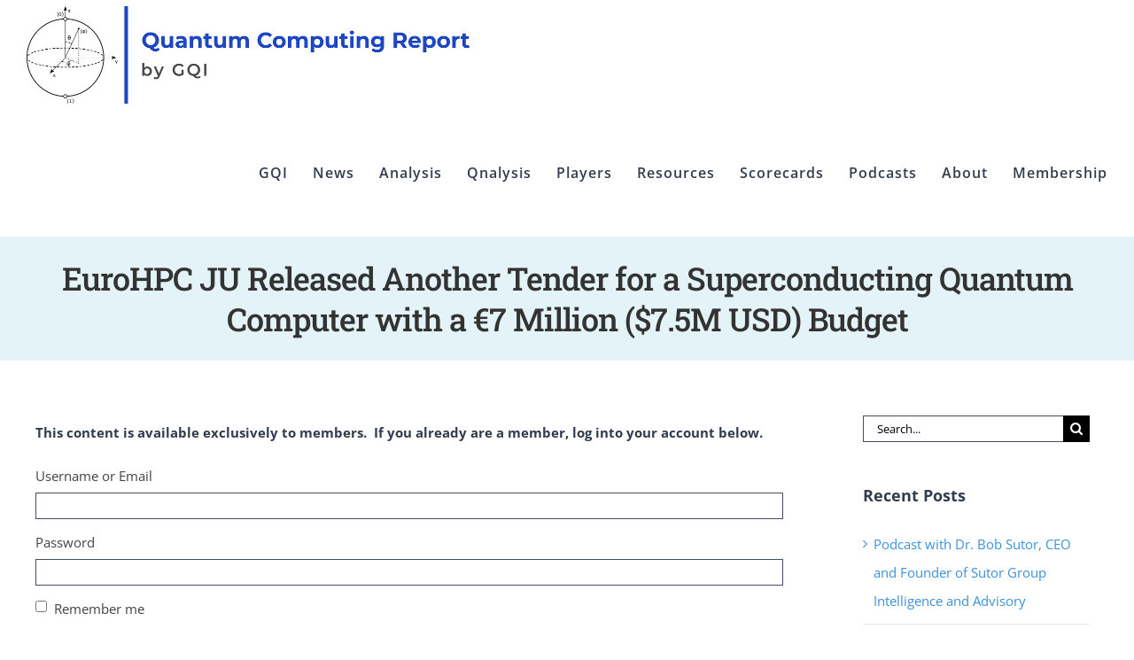

--- FILE ---
content_type: text/html; charset=UTF-8
request_url: https://quantumcomputingreport.com/eurohpc-ju-released-another-tender-for-a-superconducting-quantum-computer-with-a-e7-million-7-5m-usd-budget/
body_size: 20633
content:
<!DOCTYPE html>
<html class="avada-html-layout-wide avada-html-header-position-top" lang="en-US" prefix="og: http://ogp.me/ns# fb: http://ogp.me/ns/fb#">
<head>
	<meta http-equiv="X-UA-Compatible" content="IE=edge" />
	<meta http-equiv="Content-Type" content="text/html; charset=utf-8"/>
	<meta name="viewport" content="width=device-width, initial-scale=1" />
	<meta name='robots' content='index, follow, max-image-preview:large, max-snippet:-1, max-video-preview:-1' />
	<style>img:is([sizes="auto" i], [sizes^="auto," i]) { contain-intrinsic-size: 3000px 1500px }</style>
	
	<!-- This site is optimized with the Yoast SEO plugin v26.3 - https://yoast.com/wordpress/plugins/seo/ -->
	<title>EuroHPC JU Released Another Tender for a Superconducting Quantum Computer with a €7 Million ($7.5M USD) Budget - Quantum Computing Report</title>
	<link rel="canonical" href="https://quantumcomputingreport.com/eurohpc-ju-released-another-tender-for-a-superconducting-quantum-computer-with-a-e7-million-7-5m-usd-budget/" />
	<meta property="og:locale" content="en_US" />
	<meta property="og:type" content="article" />
	<meta property="og:title" content="EuroHPC JU Released Another Tender for a Superconducting Quantum Computer with a €7 Million ($7.5M USD) Budget - Quantum Computing Report" />
	<meta property="og:description" content="This content is available exclusively to members.  If you already are a member, log into your account below. Username or Email Password Remember me Lost your password? If you aren&#039;t a member yet, you can Register here to get full access. The Quantum Computing Report has a track record of consistently delivering actionable information our members find valuable. We’re confident you will too. Much to gain, zero risk! We will guarantee your complete satisfaction and will provide a complete refund if you find the Premium content does not live up to your expectations. For more information, please view our Premium Content [...]" />
	<meta property="og:url" content="https://quantumcomputingreport.com/eurohpc-ju-released-another-tender-for-a-superconducting-quantum-computer-with-a-e7-million-7-5m-usd-budget/" />
	<meta property="og:site_name" content="Quantum Computing Report" />
	<meta property="article:published_time" content="2024-02-14T23:05:05+00:00" />
	<meta property="article:modified_time" content="2024-12-28T22:41:27+00:00" />
	<meta property="og:image" content="https://quantumcomputingreport.com/wp-content/uploads/2024/02/image-24.png" />
	<meta property="og:image:width" content="500" />
	<meta property="og:image:height" content="136" />
	<meta property="og:image:type" content="image/png" />
	<meta name="author" content="dougfinke" />
	<meta name="twitter:card" content="summary_large_image" />
	<meta name="twitter:label1" content="Written by" />
	<meta name="twitter:data1" content="dougfinke" />
	<meta name="twitter:label2" content="Est. reading time" />
	<meta name="twitter:data2" content="2 minutes" />
	<script type="application/ld+json" class="yoast-schema-graph">{"@context":"https://schema.org","@graph":[{"@type":"Article","@id":"https://quantumcomputingreport.com/eurohpc-ju-released-another-tender-for-a-superconducting-quantum-computer-with-a-e7-million-7-5m-usd-budget/#article","isPartOf":{"@id":"https://quantumcomputingreport.com/eurohpc-ju-released-another-tender-for-a-superconducting-quantum-computer-with-a-e7-million-7-5m-usd-budget/"},"author":{"name":"dougfinke","@id":"https://quantumcomputingreport.com/#/schema/person/24ca71f7eb271c8c13475deb1f38d20c"},"headline":"EuroHPC JU Released Another Tender for a Superconducting Quantum Computer with a €7 Million ($7.5M USD) Budget","datePublished":"2024-02-14T23:05:05+00:00","dateModified":"2024-12-28T22:41:27+00:00","mainEntityOfPage":{"@id":"https://quantumcomputingreport.com/eurohpc-ju-released-another-tender-for-a-superconducting-quantum-computer-with-a-e7-million-7-5m-usd-budget/"},"wordCount":309,"publisher":{"@id":"https://quantumcomputingreport.com/#organization"},"image":{"@id":"https://quantumcomputingreport.com/eurohpc-ju-released-another-tender-for-a-superconducting-quantum-computer-with-a-e7-million-7-5m-usd-budget/#primaryimage"},"thumbnailUrl":"https://quantumcomputingreport.com/wp-content/uploads/2024/02/image-24.png","articleSection":["Paid"],"inLanguage":"en-US"},{"@type":"WebPage","@id":"https://quantumcomputingreport.com/eurohpc-ju-released-another-tender-for-a-superconducting-quantum-computer-with-a-e7-million-7-5m-usd-budget/","url":"https://quantumcomputingreport.com/eurohpc-ju-released-another-tender-for-a-superconducting-quantum-computer-with-a-e7-million-7-5m-usd-budget/","name":"EuroHPC JU Released Another Tender for a Superconducting Quantum Computer with a €7 Million ($7.5M USD) Budget - Quantum Computing Report","isPartOf":{"@id":"https://quantumcomputingreport.com/#website"},"primaryImageOfPage":{"@id":"https://quantumcomputingreport.com/eurohpc-ju-released-another-tender-for-a-superconducting-quantum-computer-with-a-e7-million-7-5m-usd-budget/#primaryimage"},"image":{"@id":"https://quantumcomputingreport.com/eurohpc-ju-released-another-tender-for-a-superconducting-quantum-computer-with-a-e7-million-7-5m-usd-budget/#primaryimage"},"thumbnailUrl":"https://quantumcomputingreport.com/wp-content/uploads/2024/02/image-24.png","datePublished":"2024-02-14T23:05:05+00:00","dateModified":"2024-12-28T22:41:27+00:00","breadcrumb":{"@id":"https://quantumcomputingreport.com/eurohpc-ju-released-another-tender-for-a-superconducting-quantum-computer-with-a-e7-million-7-5m-usd-budget/#breadcrumb"},"inLanguage":"en-US","potentialAction":[{"@type":"ReadAction","target":["https://quantumcomputingreport.com/eurohpc-ju-released-another-tender-for-a-superconducting-quantum-computer-with-a-e7-million-7-5m-usd-budget/"]}]},{"@type":"ImageObject","inLanguage":"en-US","@id":"https://quantumcomputingreport.com/eurohpc-ju-released-another-tender-for-a-superconducting-quantum-computer-with-a-e7-million-7-5m-usd-budget/#primaryimage","url":"https://quantumcomputingreport.com/wp-content/uploads/2024/02/image-24.png","contentUrl":"https://quantumcomputingreport.com/wp-content/uploads/2024/02/image-24.png"},{"@type":"BreadcrumbList","@id":"https://quantumcomputingreport.com/eurohpc-ju-released-another-tender-for-a-superconducting-quantum-computer-with-a-e7-million-7-5m-usd-budget/#breadcrumb","itemListElement":[{"@type":"ListItem","position":1,"name":"Home","item":"https://quantumcomputingreport.com/"},{"@type":"ListItem","position":2,"name":"EuroHPC JU Released Another Tender for a Superconducting Quantum Computer with a €7 Million ($7.5M USD) Budget"}]},{"@type":"WebSite","@id":"https://quantumcomputingreport.com/#website","url":"https://quantumcomputingreport.com/","name":"Quantum Computing Report","description":"Where Qubits Entangle with Commerce","publisher":{"@id":"https://quantumcomputingreport.com/#organization"},"potentialAction":[{"@type":"SearchAction","target":{"@type":"EntryPoint","urlTemplate":"https://quantumcomputingreport.com/?s={search_term_string}"},"query-input":{"@type":"PropertyValueSpecification","valueRequired":true,"valueName":"search_term_string"}}],"inLanguage":"en-US"},{"@type":"Organization","@id":"https://quantumcomputingreport.com/#organization","name":"Quantum Computing Report","url":"https://quantumcomputingreport.com/","logo":{"@type":"ImageObject","inLanguage":"en-US","@id":"https://quantumcomputingreport.com/#/schema/logo/image/","url":"https://secureservercdn.net/166.62.111.84/80b.bf1.myftpupload.com/wp-content/uploads/2019/12/logo-normal.png?time=1617751445","contentUrl":"https://secureservercdn.net/166.62.111.84/80b.bf1.myftpupload.com/wp-content/uploads/2019/12/logo-normal.png?time=1617751445","width":390,"height":128,"caption":"Quantum Computing Report"},"image":{"@id":"https://quantumcomputingreport.com/#/schema/logo/image/"}},{"@type":"Person","@id":"https://quantumcomputingreport.com/#/schema/person/24ca71f7eb271c8c13475deb1f38d20c","name":"dougfinke","image":{"@type":"ImageObject","inLanguage":"en-US","@id":"https://quantumcomputingreport.com/#/schema/person/image/","url":"https://secure.gravatar.com/avatar/ffbd606fe199ac4fb9f643f419360f2008db8e697be740f3135ef2b5ff9bf136?s=96&d=mm&r=g","contentUrl":"https://secure.gravatar.com/avatar/ffbd606fe199ac4fb9f643f419360f2008db8e697be740f3135ef2b5ff9bf136?s=96&d=mm&r=g","caption":"dougfinke"},"url":"https://quantumcomputingreport.com/author/dougfinke1/"}]}</script>
	<!-- / Yoast SEO plugin. -->


<link rel='dns-prefetch' href='//js.stripe.com' />
<link rel="alternate" type="application/rss+xml" title="Quantum Computing Report &raquo; Feed" href="https://quantumcomputingreport.com/feed/" />
<link rel="alternate" type="application/rss+xml" title="Quantum Computing Report &raquo; Comments Feed" href="https://quantumcomputingreport.com/comments/feed/" />
					<link rel="shortcut icon" href="https://quantumcomputingreport.com/wp-content/uploads/2019/12/favicon.png" type="image/x-icon" />
		
		
		
									<meta name="description" content="The European High Performance Computing Joint Undertaking (EuroHPC JU) has initiated a tender for the installation of LUMI-Q, a new EuroHPC quantum computer. This computer will be located in Czechia and integrated into the EuroHPC supercomputer"/>
				
		<meta property="og:locale" content="en_US"/>
		<meta property="og:type" content="article"/>
		<meta property="og:site_name" content="Quantum Computing Report"/>
		<meta property="og:title" content="EuroHPC JU Released Another Tender for a Superconducting Quantum Computer with a €7 Million ($7.5M USD) Budget - Quantum Computing Report"/>
				<meta property="og:description" content="The European High Performance Computing Joint Undertaking (EuroHPC JU) has initiated a tender for the installation of LUMI-Q, a new EuroHPC quantum computer. This computer will be located in Czechia and integrated into the EuroHPC supercomputer"/>
				<meta property="og:url" content="https://quantumcomputingreport.com/eurohpc-ju-released-another-tender-for-a-superconducting-quantum-computer-with-a-e7-million-7-5m-usd-budget/"/>
										<meta property="article:published_time" content="2024-02-14T23:05:05-08:00"/>
							<meta property="article:modified_time" content="2024-12-28T22:41:27-08:00"/>
								<meta name="author" content="dougfinke"/>
								<meta property="og:image" content="https://quantumcomputingreport.com/wp-content/uploads/2022/12/QCR-by-GQI-Original-on-Transparent-20.png"/>
		<meta property="og:image:width" content="1000"/>
		<meta property="og:image:height" content="219"/>
		<meta property="og:image:type" content="image/png"/>
				<script type="text/javascript">
/* <![CDATA[ */
window._wpemojiSettings = {"baseUrl":"https:\/\/s.w.org\/images\/core\/emoji\/16.0.1\/72x72\/","ext":".png","svgUrl":"https:\/\/s.w.org\/images\/core\/emoji\/16.0.1\/svg\/","svgExt":".svg","source":{"concatemoji":"https:\/\/quantumcomputingreport.com\/wp-includes\/js\/wp-emoji-release.min.js?ver=6.8.3"}};
/*! This file is auto-generated */
!function(s,n){var o,i,e;function c(e){try{var t={supportTests:e,timestamp:(new Date).valueOf()};sessionStorage.setItem(o,JSON.stringify(t))}catch(e){}}function p(e,t,n){e.clearRect(0,0,e.canvas.width,e.canvas.height),e.fillText(t,0,0);var t=new Uint32Array(e.getImageData(0,0,e.canvas.width,e.canvas.height).data),a=(e.clearRect(0,0,e.canvas.width,e.canvas.height),e.fillText(n,0,0),new Uint32Array(e.getImageData(0,0,e.canvas.width,e.canvas.height).data));return t.every(function(e,t){return e===a[t]})}function u(e,t){e.clearRect(0,0,e.canvas.width,e.canvas.height),e.fillText(t,0,0);for(var n=e.getImageData(16,16,1,1),a=0;a<n.data.length;a++)if(0!==n.data[a])return!1;return!0}function f(e,t,n,a){switch(t){case"flag":return n(e,"\ud83c\udff3\ufe0f\u200d\u26a7\ufe0f","\ud83c\udff3\ufe0f\u200b\u26a7\ufe0f")?!1:!n(e,"\ud83c\udde8\ud83c\uddf6","\ud83c\udde8\u200b\ud83c\uddf6")&&!n(e,"\ud83c\udff4\udb40\udc67\udb40\udc62\udb40\udc65\udb40\udc6e\udb40\udc67\udb40\udc7f","\ud83c\udff4\u200b\udb40\udc67\u200b\udb40\udc62\u200b\udb40\udc65\u200b\udb40\udc6e\u200b\udb40\udc67\u200b\udb40\udc7f");case"emoji":return!a(e,"\ud83e\udedf")}return!1}function g(e,t,n,a){var r="undefined"!=typeof WorkerGlobalScope&&self instanceof WorkerGlobalScope?new OffscreenCanvas(300,150):s.createElement("canvas"),o=r.getContext("2d",{willReadFrequently:!0}),i=(o.textBaseline="top",o.font="600 32px Arial",{});return e.forEach(function(e){i[e]=t(o,e,n,a)}),i}function t(e){var t=s.createElement("script");t.src=e,t.defer=!0,s.head.appendChild(t)}"undefined"!=typeof Promise&&(o="wpEmojiSettingsSupports",i=["flag","emoji"],n.supports={everything:!0,everythingExceptFlag:!0},e=new Promise(function(e){s.addEventListener("DOMContentLoaded",e,{once:!0})}),new Promise(function(t){var n=function(){try{var e=JSON.parse(sessionStorage.getItem(o));if("object"==typeof e&&"number"==typeof e.timestamp&&(new Date).valueOf()<e.timestamp+604800&&"object"==typeof e.supportTests)return e.supportTests}catch(e){}return null}();if(!n){if("undefined"!=typeof Worker&&"undefined"!=typeof OffscreenCanvas&&"undefined"!=typeof URL&&URL.createObjectURL&&"undefined"!=typeof Blob)try{var e="postMessage("+g.toString()+"("+[JSON.stringify(i),f.toString(),p.toString(),u.toString()].join(",")+"));",a=new Blob([e],{type:"text/javascript"}),r=new Worker(URL.createObjectURL(a),{name:"wpTestEmojiSupports"});return void(r.onmessage=function(e){c(n=e.data),r.terminate(),t(n)})}catch(e){}c(n=g(i,f,p,u))}t(n)}).then(function(e){for(var t in e)n.supports[t]=e[t],n.supports.everything=n.supports.everything&&n.supports[t],"flag"!==t&&(n.supports.everythingExceptFlag=n.supports.everythingExceptFlag&&n.supports[t]);n.supports.everythingExceptFlag=n.supports.everythingExceptFlag&&!n.supports.flag,n.DOMReady=!1,n.readyCallback=function(){n.DOMReady=!0}}).then(function(){return e}).then(function(){var e;n.supports.everything||(n.readyCallback(),(e=n.source||{}).concatemoji?t(e.concatemoji):e.wpemoji&&e.twemoji&&(t(e.twemoji),t(e.wpemoji)))}))}((window,document),window._wpemojiSettings);
/* ]]> */
</script>
<link rel='stylesheet' id='pmb_common-css' href='https://quantumcomputingreport.com/wp-content/plugins/print-my-blog/assets/styles/pmb-common.css?ver=1756143330' type='text/css' media='all' />
<style id='wp-emoji-styles-inline-css' type='text/css'>

	img.wp-smiley, img.emoji {
		display: inline !important;
		border: none !important;
		box-shadow: none !important;
		height: 1em !important;
		width: 1em !important;
		margin: 0 0.07em !important;
		vertical-align: -0.1em !important;
		background: none !important;
		padding: 0 !important;
	}
</style>
<style id='restrict-content-pro-content-upgrade-redirect-style-inline-css' type='text/css'>
.wp-block-restrict-content-pro-content-upgrade-redirect .wp-block-button__width-25 {
  width: calc(25% - 0.5rem);
}
.wp-block-restrict-content-pro-content-upgrade-redirect .wp-block-button__width-25 .wp-block-button__link {
  width: 100%;
}
.wp-block-restrict-content-pro-content-upgrade-redirect .wp-block-button__width-50 {
  width: calc(50% - 0.5rem);
}
.wp-block-restrict-content-pro-content-upgrade-redirect .wp-block-button__width-50 .wp-block-button__link {
  width: 100%;
}
.wp-block-restrict-content-pro-content-upgrade-redirect .wp-block-button__width-75 {
  width: calc(75% - 0.5rem);
}
.wp-block-restrict-content-pro-content-upgrade-redirect .wp-block-button__width-75 .wp-block-button__link {
  width: 100%;
}
.wp-block-restrict-content-pro-content-upgrade-redirect .wp-block-button__width-100 {
  margin-right: 0;
  width: 100%;
}
.wp-block-restrict-content-pro-content-upgrade-redirect .wp-block-button__width-100 .wp-block-button__link {
  width: 100%;
}

/*# sourceMappingURL=style-content-upgrade-redirect.css.map*/
</style>
<link rel='stylesheet' id='pmb-select2-css' href='https://quantumcomputingreport.com/wp-content/plugins/print-my-blog/assets/styles/libs/select2.min.css?ver=4.0.6' type='text/css' media='all' />
<link rel='stylesheet' id='pmb-jquery-ui-css' href='https://quantumcomputingreport.com/wp-content/plugins/print-my-blog/assets/styles/libs/jquery-ui/jquery-ui.min.css?ver=1.11.4' type='text/css' media='all' />
<link rel='stylesheet' id='pmb-setup-page-css' href='https://quantumcomputingreport.com/wp-content/plugins/print-my-blog/assets/styles/setup-page.css?ver=1756143330' type='text/css' media='all' />
<style id='pdfemb-pdf-embedder-viewer-style-inline-css' type='text/css'>
.wp-block-pdfemb-pdf-embedder-viewer{max-width:none}

</style>
<link rel='stylesheet' id='SFSImainCss-css' href='https://quantumcomputingreport.com/wp-content/plugins/ultimate-social-media-icons/css/sfsi-style.css?ver=2.9.5' type='text/css' media='all' />
<link rel='stylesheet' id='wp-components-css' href='https://quantumcomputingreport.com/wp-includes/css/dist/components/style.min.css?ver=6.8.3' type='text/css' media='all' />
<link rel='stylesheet' id='godaddy-styles-css' href='https://quantumcomputingreport.com/wp-content/mu-plugins/vendor/wpex/godaddy-launch/includes/Dependencies/GoDaddy/Styles/build/latest.css?ver=2.0.2' type='text/css' media='all' />
<link rel='stylesheet' id='tablepress-default-css' href='https://quantumcomputingreport.com/wp-content/tablepress-combined.min.css?ver=50' type='text/css' media='all' />
<link rel='stylesheet' id='fusion-dynamic-css-css' href='https://quantumcomputingreport.com/wp-content/uploads/fusion-styles/0aafd76b4c1a477c472bc58fa7702e45.min.css?ver=3.13.3' type='text/css' media='all' />
<script type="text/javascript" src="https://quantumcomputingreport.com/wp-includes/js/jquery/jquery.min.js?ver=3.7.1" id="jquery-core-js"></script>
<script type="text/javascript" src="https://quantumcomputingreport.com/wp-includes/js/jquery/jquery-migrate.min.js?ver=3.4.1" id="jquery-migrate-js"></script>
<script type="text/javascript" id="wp-goal-tracker-ga-js-extra">
/* <![CDATA[ */
var wpGoalTrackerGaEvents = {"pending":{"view_item":[],"begin_checkout":[],"add_to_cart":[],"view_cart":[],"purchase":[]}};
var wpGoalTrackerGa = {"version":"1.1.6","is_front_page":"","trackLinks":{"enabled":false,"type":"all"},"trackEmailLinks":"","pageSpeedTracking":"","click":[{"selector":".SHFPLUSNEWS","eventName":"SHFPLUSNEWS","isRecommended":"","props":{"":""},"id":24033}],"visibility":[],"pageTitle":"EuroHPC JU Released Another Tender for a Superconducting Quantum Computer with a \u20ac7 Million ($7.5M USD) Budget"};
/* ]]> */
</script>
<script type="text/javascript" src="https://quantumcomputingreport.com/wp-content/plugins/goal-tracker-ga/public/js/wp-goal-tracker-ga-public.js?ver=1.1.6" id="wp-goal-tracker-ga-js"></script>
<script type="text/javascript" src="https://js.stripe.com/v3/?ver=3" id="stripe-js-v3-js"></script>
<script type="text/javascript" id="rcp-stripe-js-extra">
/* <![CDATA[ */
var rcpStripe = {"keys":{"publishable":"pk_live_Diw8hmqKgUslaCEfhZy8LXfw00KF2ABeci"},"errors":{"api_key_expired":"Payment gateway connection error.","card_declined":"The card has been declined.","email_invalid":"Invalid email address. Please enter a valid email address and try again.","expired_card":"This card has expired. Please try again with a different payment method.","incorrect_address":"The supplied billing address is incorrect. Please check the card's address or try again with a different card.","incorrect_cvc":"The card's security code is incorrect. Please check the security code or try again with a different card.","incorrect_number":"The card number is incorrect. Please check the card number or try again with a different card.","invalid_number":"The card number is incorrect. Please check the card number or try again with a different card.","incorrect_zip":"The card's postal code is incorrect. Please check the postal code or try again with a different card.","postal_code_invalid":"The card's postal code is incorrect. Please check the postal code or try again with a different card.","invalid_cvc":"The card's security code is invalid. Please check the security code or try again with a different card.","invalid_expiry_month":"The card's expiration month is incorrect.","invalid_expiry_year":"The card's expiration year is incorrect.","payment_intent_authentication_failure":"Authentication failure.","payment_intent_incompatible_payment_method":"This payment method is invalid.","payment_intent_payment_attempt_failed":"Payment attempt failed.","setup_intent_authentication_failure":"Setup attempt failed."},"formatting":{"currencyMultiplier":100},"elementsConfig":null};
/* ]]> */
</script>
<script type="text/javascript" src="https://quantumcomputingreport.com/wp-content/plugins/restrict-content-pro/includes/gateways/stripe/js/stripe.min.js?ver=3.5.8" id="rcp-stripe-js"></script>
<script type="text/javascript" src="https://quantumcomputingreport.com/wp-content/plugins/restrict-content-pro/includes/gateways/stripe/js/register.min.js?ver=3.5.8" id="rcp-stripe-register-js"></script>
<link rel="https://api.w.org/" href="https://quantumcomputingreport.com/wp-json/" /><link rel="alternate" title="JSON" type="application/json" href="https://quantumcomputingreport.com/wp-json/wp/v2/posts/23672" /><link rel="EditURI" type="application/rsd+xml" title="RSD" href="https://quantumcomputingreport.com/xmlrpc.php?rsd" />
<meta name="generator" content="WordPress 6.8.3" />
<link rel='shortlink' href='https://quantumcomputingreport.com/?p=23672' />
<link rel="alternate" title="oEmbed (JSON)" type="application/json+oembed" href="https://quantumcomputingreport.com/wp-json/oembed/1.0/embed?url=https%3A%2F%2Fquantumcomputingreport.com%2Feurohpc-ju-released-another-tender-for-a-superconducting-quantum-computer-with-a-e7-million-7-5m-usd-budget%2F" />
<link rel="alternate" title="oEmbed (XML)" type="text/xml+oembed" href="https://quantumcomputingreport.com/wp-json/oembed/1.0/embed?url=https%3A%2F%2Fquantumcomputingreport.com%2Feurohpc-ju-released-another-tender-for-a-superconducting-quantum-computer-with-a-e7-million-7-5m-usd-budget%2F&#038;format=xml" />
<!-- Global site tag (gtag.js) - Google Analytics -->
		<script async src="https://www.googletagmanager.com/gtag/js?id=G-XRJ37E888Z"></script>
		<script>
			window.dataLayer = window.dataLayer || [];
			function gtag(){dataLayer.push(arguments);}
			gtag("js", new Date());

			gtag("config", "G-XRJ37E888Z");
		</script><!-- Global site tag (gtag.js) - Google Analytics -->
<script async src="https://www.googletagmanager.com/gtag/js?id=UA-66932327-1"></script>
<script>
  window.dataLayer = window.dataLayer || [];
  function gtag(){dataLayer.push(arguments);}
  gtag('js', new Date());

  gtag('config', 'UA-66932327-1');
</script>        <style type="text/css" id="pf-main-css">
            
				@media screen {
					.printfriendly {
						z-index: 1000; display: flex; margin: 12px 12px 12px 12px
					}
					.printfriendly a, .printfriendly a:link, .printfriendly a:visited, .printfriendly a:hover, .printfriendly a:active {
						font-weight: 600;
						cursor: pointer;
						text-decoration: none;
						border: none;
						-webkit-box-shadow: none;
						-moz-box-shadow: none;
						box-shadow: none;
						outline:none;
						font-size: 14px !important;
						color: #3AAA11 !important;
					}
					.printfriendly.pf-alignleft {
						justify-content: start;
					}
					.printfriendly.pf-alignright {
						justify-content: end;
					}
					.printfriendly.pf-aligncenter {
						justify-content: center;
						
					}
				}

				.pf-button-img {
					border: none;
					-webkit-box-shadow: none;
					-moz-box-shadow: none;
					box-shadow: none;
					padding: 0;
					margin: 0;
					display: inline;
					vertical-align: middle;
				}

				img.pf-button-img + .pf-button-text {
					margin-left: 6px;
				}

				@media print {
					.printfriendly {
						display: none;
					}
				}
				        </style>

            
        <style type="text/css" id="pf-excerpt-styles">
          .pf-button.pf-button-excerpt {
              display: none;
           }
        </style>

            <meta name="follow.[base64]" content="LUSSGPdXJ53RDx9NP78u"/><style type="text/css" id="css-fb-visibility">@media screen and (max-width: 640px){.fusion-no-small-visibility{display:none !important;}body .sm-text-align-center{text-align:center !important;}body .sm-text-align-left{text-align:left !important;}body .sm-text-align-right{text-align:right !important;}body .sm-flex-align-center{justify-content:center !important;}body .sm-flex-align-flex-start{justify-content:flex-start !important;}body .sm-flex-align-flex-end{justify-content:flex-end !important;}body .sm-mx-auto{margin-left:auto !important;margin-right:auto !important;}body .sm-ml-auto{margin-left:auto !important;}body .sm-mr-auto{margin-right:auto !important;}body .fusion-absolute-position-small{position:absolute;top:auto;width:100%;}.awb-sticky.awb-sticky-small{ position: sticky; top: var(--awb-sticky-offset,0); }}@media screen and (min-width: 641px) and (max-width: 1024px){.fusion-no-medium-visibility{display:none !important;}body .md-text-align-center{text-align:center !important;}body .md-text-align-left{text-align:left !important;}body .md-text-align-right{text-align:right !important;}body .md-flex-align-center{justify-content:center !important;}body .md-flex-align-flex-start{justify-content:flex-start !important;}body .md-flex-align-flex-end{justify-content:flex-end !important;}body .md-mx-auto{margin-left:auto !important;margin-right:auto !important;}body .md-ml-auto{margin-left:auto !important;}body .md-mr-auto{margin-right:auto !important;}body .fusion-absolute-position-medium{position:absolute;top:auto;width:100%;}.awb-sticky.awb-sticky-medium{ position: sticky; top: var(--awb-sticky-offset,0); }}@media screen and (min-width: 1025px){.fusion-no-large-visibility{display:none !important;}body .lg-text-align-center{text-align:center !important;}body .lg-text-align-left{text-align:left !important;}body .lg-text-align-right{text-align:right !important;}body .lg-flex-align-center{justify-content:center !important;}body .lg-flex-align-flex-start{justify-content:flex-start !important;}body .lg-flex-align-flex-end{justify-content:flex-end !important;}body .lg-mx-auto{margin-left:auto !important;margin-right:auto !important;}body .lg-ml-auto{margin-left:auto !important;}body .lg-mr-auto{margin-right:auto !important;}body .fusion-absolute-position-large{position:absolute;top:auto;width:100%;}.awb-sticky.awb-sticky-large{ position: sticky; top: var(--awb-sticky-offset,0); }}</style><link rel="amphtml" href="https://quantumcomputingreport.com/eurohpc-ju-released-another-tender-for-a-superconducting-quantum-computer-with-a-e7-million-7-5m-usd-budget/amp/">		<script type="text/javascript">
			var doc = document.documentElement;
			doc.setAttribute( 'data-useragent', navigator.userAgent );
		</script>
		
	</head>

<body class="wp-singular post-template-default single single-post postid-23672 single-format-standard wp-theme-Avada wp-child-theme-Avada-Child-Theme sfsi_actvite_theme_default has-sidebar fusion-image-hovers fusion-pagination-sizing fusion-button_type-flat fusion-button_span-yes fusion-button_gradient-linear avada-image-rollover-circle-no avada-image-rollover-yes avada-image-rollover-direction-fade fusion-has-button-gradient fusion-body ltr fusion-sticky-header no-tablet-sticky-header no-mobile-sticky-header no-mobile-slidingbar avada-has-rev-slider-styles fusion-disable-outline fusion-sub-menu-fade mobile-logo-pos-left layout-wide-mode avada-has-boxed-modal-shadow-none layout-scroll-offset-full avada-has-zero-margin-offset-top fusion-top-header menu-text-align-center mobile-menu-design-modern fusion-hide-pagination-text fusion-header-layout-v3 avada-responsive avada-footer-fx-none avada-menu-highlight-style-textcolor fusion-search-form-classic fusion-main-menu-search-overlay fusion-avatar-square avada-sticky-shrinkage avada-dropdown-styles avada-blog-layout-large avada-blog-archive-layout-grid avada-header-shadow-no avada-menu-icon-position-left avada-has-megamenu-shadow avada-has-mainmenu-dropdown-divider avada-has-header-100-width avada-has-100-footer avada-has-breadcrumb-mobile-hidden avada-has-titlebar-bar_and_content avada-header-border-color-full-transparent avada-social-full-transparent avada-has-transparent-timeline_color avada-has-pagination-padding avada-flyout-menu-direction-top avada-has-blocks avada-ec-views-v1" data-awb-post-id="23672">
		<a class="skip-link screen-reader-text" href="#content">Skip to content</a>

	<div id="boxed-wrapper">
		
		<div id="wrapper" class="fusion-wrapper">
			<div id="home" style="position:relative;top:-1px;"></div>
							
					
			<header class="fusion-header-wrapper">
				<div class="fusion-header-v3 fusion-logo-alignment fusion-logo-left fusion-sticky-menu- fusion-sticky-logo-1 fusion-mobile-logo-1  fusion-mobile-menu-design-modern">
					<div class="fusion-header-sticky-height"></div>
<div class="fusion-header">
	<div class="fusion-row">
					<div class="fusion-logo" data-margin-top="7px" data-margin-bottom="7px" data-margin-left="0px" data-margin-right="0px">
			<a class="fusion-logo-link"  href="https://quantumcomputingreport.com/" >

						<!-- standard logo -->
			<img src="https://quantumcomputingreport.com/wp-content/uploads/2022/12/QCR-by-GQI-Original-on-Transparent-20.png" srcset="https://quantumcomputingreport.com/wp-content/uploads/2022/12/QCR-by-GQI-Original-on-Transparent-20.png 1x, https://quantumcomputingreport.com/wp-content/uploads/2022/12/QCR-by-GQI-Original-on-Transparent-20.png 2x" width="1000" height="219" style="max-height:219px;height:auto;" alt="Quantum Computing Report Logo" data-retina_logo_url="https://quantumcomputingreport.com/wp-content/uploads/2022/12/QCR-by-GQI-Original-on-Transparent-20.png" class="fusion-standard-logo" />

											<!-- mobile logo -->
				<img src="https://quantumcomputingreport.com/wp-content/uploads/2022/12/QCR-by-GQI-Original-on-Transparent-20.png" srcset="https://quantumcomputingreport.com/wp-content/uploads/2022/12/QCR-by-GQI-Original-on-Transparent-20.png 1x, https://quantumcomputingreport.com/wp-content/uploads/2022/12/QCR-by-GQI-Original-on-Transparent-20.png 2x" width="1000" height="219" style="max-height:219px;height:auto;" alt="Quantum Computing Report Logo" data-retina_logo_url="https://quantumcomputingreport.com/wp-content/uploads/2022/12/QCR-by-GQI-Original-on-Transparent-20.png" class="fusion-mobile-logo" />
			
											<!-- sticky header logo -->
				<img src="https://quantumcomputingreport.com/wp-content/uploads/2022/12/QCR-by-GQI-Original-on-Transparent-20.png" srcset="https://quantumcomputingreport.com/wp-content/uploads/2022/12/QCR-by-GQI-Original-on-Transparent-20.png 1x, https://quantumcomputingreport.com/wp-content/uploads/2022/12/QCR-by-GQI-Original-on-Transparent-20.png 2x" width="1000" height="219" style="max-height:219px;height:auto;" alt="Quantum Computing Report Logo" data-retina_logo_url="https://quantumcomputingreport.com/wp-content/uploads/2022/12/QCR-by-GQI-Original-on-Transparent-20.png" class="fusion-sticky-logo" />
					</a>
		</div>		<nav class="fusion-main-menu" aria-label="Main Menu"><div class="fusion-overlay-search">		<form role="search" class="searchform fusion-search-form  fusion-search-form-classic" method="get" action="https://quantumcomputingreport.com/">
			<div class="fusion-search-form-content">

				
				<div class="fusion-search-field search-field">
					<label><span class="screen-reader-text">Search for:</span>
													<input type="search" value="" name="s" class="s" placeholder="Search..." required aria-required="true" aria-label="Search..."/>
											</label>
				</div>
				<div class="fusion-search-button search-button">
					<input type="submit" class="fusion-search-submit searchsubmit" aria-label="Search" value="&#xf002;" />
									</div>

				
			</div>


			
		</form>
		<div class="fusion-search-spacer"></div><a href="#" role="button" aria-label="Close Search" class="fusion-close-search"></a></div><ul id="menu-quantum-computing-report" class="fusion-menu"><li  id="menu-item-37026"  class="menu-item menu-item-type-post_type menu-item-object-post menu-item-37026"  data-item-id="37026"><a  href="https://quantumcomputingreport.com/gqi/" class="fusion-textcolor-highlight"><span class="menu-text">GQI</span></a></li><li  id="menu-item-37575"  class="menu-item menu-item-type-post_type menu-item-object-post menu-item-has-children menu-item-37575 fusion-dropdown-menu"  data-item-id="37575"><a  href="https://quantumcomputingreport.com/news/" class="fusion-textcolor-highlight"><span class="menu-text">News</span></a><ul class="sub-menu"><li  id="menu-item-27348"  class="menu-item menu-item-type-post_type menu-item-object-post menu-item-27348 fusion-dropdown-submenu" ><a  href="https://quantumcomputingreport.com/news-recent/" class="fusion-textcolor-highlight"><span>News – Recent</span></a></li><li  id="menu-item-37576"  class="menu-item menu-item-type-post_type menu-item-object-post menu-item-37576 fusion-dropdown-submenu" ><a  href="https://quantumcomputingreport.com/news-archive-2025/" class="fusion-textcolor-highlight"><span>News Archive 2025</span></a></li><li  id="menu-item-30704"  class="menu-item menu-item-type-post_type menu-item-object-post menu-item-30704 fusion-dropdown-submenu" ><a  href="https://quantumcomputingreport.com/news-archive-2024/" class="fusion-textcolor-highlight"><span>News Archive 2024</span></a></li><li  id="menu-item-27341"  class="menu-item menu-item-type-post_type menu-item-object-post menu-item-27341 fusion-dropdown-submenu" ><a  href="https://quantumcomputingreport.com/news-archive-2023/" class="fusion-textcolor-highlight"><span>News Archive 2023</span></a></li><li  id="menu-item-27342"  class="menu-item menu-item-type-post_type menu-item-object-post menu-item-27342 fusion-dropdown-submenu" ><a  href="https://quantumcomputingreport.com/news-archive-2022/" class="fusion-textcolor-highlight"><span>News Archive 2022</span></a></li><li  id="menu-item-27343"  class="menu-item menu-item-type-post_type menu-item-object-post menu-item-27343 fusion-dropdown-submenu" ><a  href="https://quantumcomputingreport.com/news-archive-2021/" class="fusion-textcolor-highlight"><span>News Archive, 2021</span></a></li><li  id="menu-item-27344"  class="menu-item menu-item-type-post_type menu-item-object-post menu-item-27344 fusion-dropdown-submenu" ><a  href="https://quantumcomputingreport.com/news-2020/" class="fusion-textcolor-highlight"><span>News Archive, 2020</span></a></li><li  id="menu-item-27345"  class="menu-item menu-item-type-post_type menu-item-object-post menu-item-27345 fusion-dropdown-submenu" ><a  href="https://quantumcomputingreport.com/news-2019/" class="fusion-textcolor-highlight"><span>News Archive, 2019</span></a></li><li  id="menu-item-27346"  class="menu-item menu-item-type-post_type menu-item-object-post menu-item-27346 fusion-dropdown-submenu" ><a  href="https://quantumcomputingreport.com/news-archive-2018/" class="fusion-textcolor-highlight"><span>News Archive, 2018</span></a></li><li  id="menu-item-27347"  class="menu-item menu-item-type-post_type menu-item-object-post menu-item-27347 fusion-dropdown-submenu" ><a  href="https://quantumcomputingreport.com/news-archive-2015-2017/" class="fusion-textcolor-highlight"><span>News Archive, 2015-2017</span></a></li></ul></li><li  id="menu-item-27334"  class="menu-item menu-item-type-post_type menu-item-object-post menu-item-27334"  data-item-id="27334"><a  href="https://quantumcomputingreport.com/our-take/" class="fusion-textcolor-highlight"><span class="menu-text">Analysis</span></a></li><li  id="menu-item-27335"  class="menu-item menu-item-type-post_type menu-item-object-post menu-item-27335"  data-item-id="27335"><a  href="https://quantumcomputingreport.com/qnalysis/" class="fusion-textcolor-highlight"><span class="menu-text">Qnalysis</span></a></li><li  id="menu-item-27336"  class="menu-item menu-item-type-post_type menu-item-object-post menu-item-has-children menu-item-27336 fusion-dropdown-menu"  data-item-id="27336"><a  href="https://quantumcomputingreport.com/players/" class="fusion-textcolor-highlight"><span class="menu-text">Players</span></a><ul class="sub-menu"><li  id="menu-item-27355"  class="menu-item menu-item-type-post_type menu-item-object-post menu-item-27355 fusion-dropdown-submenu" ><a  href="https://quantumcomputingreport.com/public-companies/" class="fusion-textcolor-highlight"><span>Public Companies</span></a></li><li  id="menu-item-27354"  class="menu-item menu-item-type-post_type menu-item-object-post menu-item-27354 fusion-dropdown-submenu" ><a  href="https://quantumcomputingreport.com/privatestartup/" class="fusion-textcolor-highlight"><span>Private/Startup Companies</span></a></li><li  id="menu-item-27356"  class="menu-item menu-item-type-post_type menu-item-object-post menu-item-27356 fusion-dropdown-submenu" ><a  href="https://quantumcomputingreport.com/universities/" class="fusion-textcolor-highlight"><span>Universities</span></a></li><li  id="menu-item-27353"  class="menu-item menu-item-type-post_type menu-item-object-post menu-item-27353 fusion-dropdown-submenu" ><a  href="https://quantumcomputingreport.com/governmentnon-profit/" class="fusion-textcolor-highlight"><span>Government/Non-Profit</span></a></li><li  id="menu-item-27357"  class="menu-item menu-item-type-post_type menu-item-object-post menu-item-27357 fusion-dropdown-submenu" ><a  href="https://quantumcomputingreport.com/venture-capital/" class="fusion-textcolor-highlight"><span>Venture Capital</span></a></li><li  id="menu-item-27358"  class="menu-item menu-item-type-post_type menu-item-object-post menu-item-27358 fusion-dropdown-submenu" ><a  href="https://quantumcomputingreport.com/venture-capital-sorted-by-company/" class="fusion-textcolor-highlight"><span>Venture Capital – Sorted by Quantum Company</span></a></li></ul></li><li  id="menu-item-27337"  class="menu-item menu-item-type-post_type menu-item-object-post menu-item-has-children menu-item-27337 fusion-dropdown-menu"  data-item-id="27337"><a  href="https://quantumcomputingreport.com/resources/" class="fusion-textcolor-highlight"><span class="menu-text">Resources</span></a><ul class="sub-menu"><li  id="menu-item-27359"  class="menu-item menu-item-type-post_type menu-item-object-post menu-item-27359 fusion-dropdown-submenu" ><a  href="https://quantumcomputingreport.com/conferences/" class="fusion-textcolor-highlight"><span>Conferences</span></a></li><li  id="menu-item-27360"  class="menu-item menu-item-type-post_type menu-item-object-post menu-item-27360 fusion-dropdown-submenu" ><a  href="https://quantumcomputingreport.com/tools/" class="fusion-textcolor-highlight"><span>Tools</span></a></li><li  id="menu-item-27361"  class="menu-item menu-item-type-post_type menu-item-object-post menu-item-27361 fusion-dropdown-submenu" ><a  href="https://quantumcomputingreport.com/other-websites/" class="fusion-textcolor-highlight"><span>Other Websites and Industry Associations</span></a></li><li  id="menu-item-27380"  class="menu-item menu-item-type-post_type menu-item-object-post menu-item-27380 fusion-dropdown-submenu" ><a  href="https://quantumcomputingreport.com/education/" class="fusion-textcolor-highlight"><span>Education</span></a></li><li  id="menu-item-27362"  class="menu-item menu-item-type-post_type menu-item-object-post menu-item-27362 fusion-dropdown-submenu" ><a  href="https://quantumcomputingreport.com/books/" class="fusion-textcolor-highlight"><span>Books</span></a></li></ul></li><li  id="menu-item-27363"  class="menu-item menu-item-type-post_type menu-item-object-post menu-item-has-children menu-item-27363 fusion-dropdown-menu"  data-item-id="27363"><a  href="https://quantumcomputingreport.com/scorecards/" class="fusion-textcolor-highlight"><span class="menu-text">Scorecards</span></a><ul class="sub-menu"><li  id="menu-item-27364"  class="menu-item menu-item-type-post_type menu-item-object-post menu-item-has-children menu-item-27364 fusion-dropdown-submenu" ><a  href="https://quantumcomputingreport.com/gate-level-software-platforms/" class="fusion-textcolor-highlight"><span>Gate Level Software Platforms</span></a><ul class="sub-menu"><li  id="menu-item-27365"  class="menu-item menu-item-type-post_type menu-item-object-post menu-item-27365" ><a  href="https://quantumcomputingreport.com/gate-level-quantum-software-platforms/" class="fusion-textcolor-highlight"><span>IBM Qiskit, Rigetti Forest, Microsoft QDK, Project Q</span></a></li><li  id="menu-item-27366"  class="menu-item menu-item-type-post_type menu-item-object-post menu-item-27366" ><a  href="https://quantumcomputingreport.com/review-of-the-cirq-quantum-software-framework/" class="fusion-textcolor-highlight"><span>Review of the Cirq Quantum Software Framework</span></a></li></ul></li><li  id="menu-item-27367"  class="menu-item menu-item-type-post_type menu-item-object-post menu-item-27367 fusion-dropdown-submenu" ><a  href="https://quantumcomputingreport.com/qubit-implementation-dashboard/" class="fusion-textcolor-highlight"><span>Qubit Implementation Dashboard</span></a></li><li  id="menu-item-27368"  class="menu-item menu-item-type-post_type menu-item-object-post menu-item-27368 fusion-dropdown-submenu" ><a  href="https://quantumcomputingreport.com/qubit-count/" class="fusion-textcolor-highlight"><span>Qubit Count</span></a></li><li  id="menu-item-27369"  class="menu-item menu-item-type-post_type menu-item-object-post menu-item-27369 fusion-dropdown-submenu" ><a  href="https://quantumcomputingreport.com/qubit-quality/" class="fusion-textcolor-highlight"><span>Qubit Quality</span></a></li><li  id="menu-item-27370"  class="menu-item menu-item-type-post_type menu-item-object-post menu-item-27370 fusion-dropdown-submenu" ><a  href="https://quantumcomputingreport.com/qubit-technology/" class="fusion-textcolor-highlight"><span>Qubit Technology</span></a></li><li  id="menu-item-27371"  class="menu-item menu-item-type-post_type menu-item-object-post menu-item-27371 fusion-dropdown-submenu" ><a  href="https://quantumcomputingreport.com/software-partners/" class="fusion-textcolor-highlight"><span>Software/Startup Partners</span></a></li><li  id="menu-item-27372"  class="menu-item menu-item-type-post_type menu-item-object-post menu-item-27372 fusion-dropdown-submenu" ><a  href="https://quantumcomputingreport.com/cloud-platform-hardware-partners/" class="fusion-textcolor-highlight"><span>Cloud Platform Hardware Partners</span></a></li></ul></li><li  id="menu-item-27340"  class="menu-item menu-item-type-post_type menu-item-object-post menu-item-27340"  data-item-id="27340"><a  href="https://quantumcomputingreport.com/podcasts/" class="fusion-textcolor-highlight"><span class="menu-text">Podcasts</span></a></li><li  id="menu-item-27338"  class="menu-item menu-item-type-post_type menu-item-object-page menu-item-has-children menu-item-27338 fusion-dropdown-menu"  data-item-id="27338"><a  href="https://quantumcomputingreport.com/about/" class="fusion-textcolor-highlight"><span class="menu-text">About</span></a><ul class="sub-menu"><li  id="menu-item-27373"  class="menu-item menu-item-type-post_type menu-item-object-page menu-item-27373 fusion-dropdown-submenu" ><a  href="https://quantumcomputingreport.com/about/qcr-alerts-signup-form/" class="fusion-textcolor-highlight"><span>QCR Alerts Sign-Up Form</span></a></li><li  id="menu-item-27374"  class="menu-item menu-item-type-post_type menu-item-object-page menu-item-27374 fusion-dropdown-submenu" ><a  href="https://quantumcomputingreport.com/about/advertising-inquiries/" class="fusion-textcolor-highlight"><span>Advertising Inquiries</span></a></li><li  id="menu-item-27375"  class="menu-item menu-item-type-post_type menu-item-object-page menu-item-27375 fusion-dropdown-submenu" ><a  href="https://quantumcomputingreport.com/about/qcr-in-the-news/" class="fusion-textcolor-highlight"><span>QCR in the News</span></a></li><li  id="menu-item-27376"  class="menu-item menu-item-type-post_type menu-item-object-page menu-item-27376 fusion-dropdown-submenu" ><a  href="https://quantumcomputingreport.com/about/contact-information/" class="fusion-textcolor-highlight"><span>Contact</span></a></li><li  id="menu-item-27377"  class="menu-item menu-item-type-post_type menu-item-object-page menu-item-27377 fusion-dropdown-submenu" ><a  href="https://quantumcomputingreport.com/about/privacy-policy/" class="fusion-textcolor-highlight"><span>Privacy Policy</span></a></li></ul></li><li  id="menu-item-27339"  class="menu-item menu-item-type-post_type menu-item-object-page menu-item-27339"  data-item-id="27339"><a  href="https://quantumcomputingreport.com/register/your-membership/" class="fusion-textcolor-highlight"><span class="menu-text">Membership</span></a></li></ul></nav>	<div class="fusion-mobile-menu-icons">
							<a href="#" class="fusion-icon awb-icon-bars" aria-label="Toggle mobile menu" aria-expanded="false"></a>
		
		
		
			</div>

<nav class="fusion-mobile-nav-holder fusion-mobile-menu-text-align-left" aria-label="Main Menu Mobile"></nav>

					</div>
</div>
				</div>
				<div class="fusion-clearfix"></div>
			</header>
								
							<div id="sliders-container" class="fusion-slider-visibility">
					</div>
				
					
							
			<section class="avada-page-titlebar-wrapper" aria-label="Page Title Bar">
	<div class="fusion-page-title-bar fusion-page-title-bar-breadcrumbs fusion-page-title-bar-center">
		<div class="fusion-page-title-row">
			<div class="fusion-page-title-wrapper">
				<div class="fusion-page-title-captions">

																							<h1 class="entry-title">EuroHPC JU Released Another Tender for a Superconducting Quantum Computer with a €7 Million ($7.5M USD) Budget</h1>

											
																
				</div>

				
			</div>
		</div>
	</div>
</section>

						<main id="main" class="clearfix ">
				<div class="fusion-row" style="">

<section id="content" style="float: left;">
	
					<article id="post-23672" class="post post-23672 type-post status-publish format-standard hentry category-paid category-uncategorized rcp-is-restricted rcp-no-access">
										<span class="entry-title" style="display: none;">EuroHPC JU Released Another Tender for a Superconducting Quantum Computer with a €7 Million ($7.5M USD) Budget</span>
			
				
						<div class="post-content">
				<h4 style="text-align: left;">This content is available exclusively to members.  If you already are a member, log into your account below.</h4>
<p style="text-align: center;">

	
	<form id="rcp_login_form"  class="rcp_form" method="POST" action="https://quantumcomputingreport.com/eurohpc-ju-released-another-tender-for-a-superconducting-quantum-computer-with-a-e7-million-7-5m-usd-budget/">

		
		<fieldset class="rcp_login_data">
			<p>
				<label for="rcp_user_login">Username or Email</label>
				<input name="rcp_user_login" id="rcp_user_login" class="required" type="text"/>
			</p>
			<p>
				<label for="rcp_user_pass">Password</label>
				<input name="rcp_user_pass" id="rcp_user_pass" class="required" type="password"/>
			</p>
						<p>
				<input type="checkbox" name="rcp_user_remember" id="rcp_user_remember" value="1"/>
				<label for="rcp_user_remember">Remember me</label>
			</p>
			<p class="rcp_lost_password"><a href="/eurohpc-ju-released-another-tender-for-a-superconducting-quantum-computer-with-a-e7-million-7-5m-usd-budget/?rcp_action=lostpassword">Lost your password?</a></p>
			<p>
				<input type="hidden" name="rcp_action" value="login"/>
									<input type="hidden" name="rcp_redirect" value="https://quantumcomputingreport.com/eurohpc-ju-released-another-tender-for-a-superconducting-quantum-computer-with-a-e7-million-7-5m-usd-budget/"/>
								<input type="hidden" name="rcp_login_nonce" value="7845c94e13"/>
				<input id="rcp_login_submit" class="rcp-button" type="submit" value="Login"/>
			</p>
					</fieldset>

		
	</form>
</p>
<h4>If you aren't a member yet, you can <a href="https://quantumcomputingreport.com/register/">Register here</a> to get full access. The Quantum Computing Report has a track record of consistently delivering actionable information our members find valuable. We’re confident you will too.</h4>
<h4>Much to gain, zero risk! We will guarantee your complete satisfaction and will provide a complete refund if you find the Premium content does not live up to your expectations. For more information, please view our <a href="https://quantumcomputingreport.com/premium-content-faqs/">Premium Content FAQ</a> page.</h4>
							</div>

												<span class="vcard rich-snippet-hidden"><span class="fn"><a href="https://quantumcomputingreport.com/author/dougfinke1/" title="Posts by dougfinke" rel="author">dougfinke</a></span></span><span class="updated rich-snippet-hidden">2024-12-28T14:41:27-08:00</span>																								
																										</article>
	</section>
<aside id="sidebar" class="sidebar fusion-widget-area fusion-content-widget-area fusion-sidebar-right fusion-blogsidebar fusion-sticky-sidebar" style="float: right;" data="">
			<div class="fusion-sidebar-inner-content">
											
					<section id="search-2" class="widget widget_search" style="background-color: #ffffff;">		<form role="search" class="searchform fusion-search-form  fusion-search-form-classic" method="get" action="https://quantumcomputingreport.com/">
			<div class="fusion-search-form-content">

				
				<div class="fusion-search-field search-field">
					<label><span class="screen-reader-text">Search for:</span>
													<input type="search" value="" name="s" class="s" placeholder="Search..." required aria-required="true" aria-label="Search..."/>
											</label>
				</div>
				<div class="fusion-search-button search-button">
					<input type="submit" class="fusion-search-submit searchsubmit" aria-label="Search" value="&#xf002;" />
									</div>

				
			</div>


			
		</form>
		</section>
		<section id="recent-posts-3" class="widget widget_recent_entries" style="border-style: solid;border-color:transparent;border-width:0px;">
		<div class="heading"><h4 class="widget-title">Recent Posts</h4></div>
		<ul>
											<li>
					<a href="https://quantumcomputingreport.com/podcast-with-dr-bob-sutor-ceo-and-founder-of-sutor-group-intelligence-and-advisory/">Podcast with Dr. Bob Sutor, CEO and Founder of Sutor Group Intelligence and Advisory</a>
									</li>
											<li>
					<a href="https://quantumcomputingreport.com/qilimanjaro-launches-europes-first-multimodal-quantum-data-center-in-barcelona/">Qilimanjaro Launches Europe’s First Multimodal Quantum Data Center in Barcelona</a>
									</li>
											<li>
					<a href="https://quantumcomputingreport.com/california-officially-launches-quantum-california-initiative-to-align-statewide-strategy/">California Officially Launches “Quantum California” Initiative to Align Statewide Strategy</a>
									</li>
											<li>
					<a href="https://quantumcomputingreport.com/d-wave-reports-on-its-q3-2025-financial-results-revenue-doubles-year-over-year-cash-reserves-at-record-high/">D-Wave Reports on Its Q3 2025 Financial Results: Revenue Doubles Year-Over-Year, Cash Reserves at Record High</a>
									</li>
											<li>
					<a href="https://quantumcomputingreport.com/darpas-quantum-benchmarking-initiative-qbi-advances-with-eleven-teams-moving-to-stage-b/">DARPA&#8217;s Quantum Benchmarking Initiative (QBI) Advances with Eleven Teams Moving to Stage B</a>
									</li>
					</ul>

		</section><section id="text-5" class="widget widget_text"><div class="heading"><h4 class="widget-title">Share This With Others!</h4></div>			<div class="textwidget"><div class="fusion-sharing-box fusion-sharing-box-1 boxed-icons has-taglines layout-floated layout-medium-floated layout-small-floated" style="background-color:rgba(250,249,248,0);padding:0;--awb-layout:row;--awb-alignment-small:space-between;" data-title="EuroHPC JU Released Another Tender for a Superconducting Quantum Computer with a €7 Million ($7.5M USD) Budget" data-description="The European High Performance Computing Joint Undertaking (EuroHPC JU) has initiated a tender for the installation of LUMI-Q, a new EuroHPC quantum computer. This computer will be located in Czechia and integrated into the EuroHPC supercomputer" data-link="https://quantumcomputingreport.com/eurohpc-ju-released-another-tender-for-a-superconducting-quantum-computer-with-a-e7-million-7-5m-usd-budget/"><div class="fusion-social-networks sharingbox-shortcode-icon-wrapper sharingbox-shortcode-icon-wrapper-1 boxed-icons"><span><a href="https://www.facebook.com/sharer.php?u=https%3A%2F%2Fquantumcomputingreport.com%2Feurohpc-ju-released-another-tender-for-a-superconducting-quantum-computer-with-a-e7-million-7-5m-usd-budget%2F&amp;t=EuroHPC%20JU%20Released%20Another%20Tender%20for%20a%20Superconducting%20Quantum%20Computer%20with%20a%20%E2%82%AC7%20Million%20%28%247.5M%20USD%29%20Budget" target="_blank" rel="noreferrer" title="Facebook" aria-label="Facebook" data-placement="top" data-toggle="tooltip" data-title="Facebook"><i class="fusion-social-network-icon fusion-tooltip fusion-facebook awb-icon-facebook" style="color:#ffffff;background-color:#3b5998;border-color:#3b5998;border-radius:4px;" aria-hidden="true"></i></a></span><span><a href="https://x.com/intent/post?text=EuroHPC%20JU%20Released%20Another%20Tender%20for%20a%20Superconducting%20Quantum%20Computer%20with%20a%20%E2%82%AC7%20Million%20%28%247.5M%20USD%29%20Budget&amp;url=https%3A%2F%2Fquantumcomputingreport.com%2Feurohpc-ju-released-another-tender-for-a-superconducting-quantum-computer-with-a-e7-million-7-5m-usd-budget%2F" target="_blank" rel="noopener noreferrer" title="X" aria-label="X" data-placement="top" data-toggle="tooltip" data-title="X"><i class="fusion-social-network-icon fusion-tooltip fusion-twitter awb-icon-twitter" style="color:#ffffff;background-color:#000000;border-color:#000000;border-radius:4px;" aria-hidden="true"></i></a></span><span><a href="https://www.linkedin.com/shareArticle?mini=true&amp;url=https%3A%2F%2Fquantumcomputingreport.com%2Feurohpc-ju-released-another-tender-for-a-superconducting-quantum-computer-with-a-e7-million-7-5m-usd-budget%2F&amp;title=EuroHPC%20JU%20Released%20Another%20Tender%20for%20a%20Superconducting%20Quantum%20Computer%20with%20a%20%E2%82%AC7%20Million%20%28%247.5M%20USD%29%20Budget&amp;summary=The%20European%20High%20Performance%20Computing%20Joint%20Undertaking%20%28EuroHPC%20JU%29%20has%20initiated%20a%20tender%20for%20the%20installation%20of%20LUMI-Q%2C%20a%20new%20EuroHPC%20quantum%20computer.%20This%20computer%20will%20be%20located%20in%20Czechia%20and%20integrated%20into%20the%20EuroHPC%20supercomputer" target="_blank" rel="noopener noreferrer" title="LinkedIn" aria-label="LinkedIn" data-placement="top" data-toggle="tooltip" data-title="LinkedIn"><i class="fusion-social-network-icon fusion-tooltip fusion-linkedin awb-icon-linkedin" style="color:#ffffff;background-color:#0077b5;border-color:#0077b5;border-radius:4px;" aria-hidden="true"></i></a></span><span><a href="https://api.whatsapp.com/send?text=https%3A%2F%2Fquantumcomputingreport.com%2Feurohpc-ju-released-another-tender-for-a-superconducting-quantum-computer-with-a-e7-million-7-5m-usd-budget%2F" target="_blank" rel="noopener noreferrer" title="WhatsApp" aria-label="WhatsApp" data-placement="top" data-toggle="tooltip" data-title="WhatsApp"><i class="fusion-social-network-icon fusion-tooltip fusion-whatsapp awb-icon-whatsapp" style="color:#ffffff;background-color:#77e878;border-color:#77e878;border-radius:4px;" aria-hidden="true"></i></a></span><span><a href="mailto:?subject=EuroHPC%20JU%20Released%20Another%20Tender%20for%20a%20Superconducting%20Quantum%20Computer%20with%20a%20%E2%82%AC7%20Million%20%28%247.5M%20USD%29%20Budget&amp;body=https%3A%2F%2Fquantumcomputingreport.com%2Feurohpc-ju-released-another-tender-for-a-superconducting-quantum-computer-with-a-e7-million-7-5m-usd-budget%2F" target="_self" title="Email" aria-label="Email" data-placement="top" data-toggle="tooltip" data-title="Email"><i class="fusion-social-network-icon fusion-tooltip fusion-mail awb-icon-mail" style="color:#ffffff;background-color:#000000;border-color:#000000;border-radius:4px;" aria-hidden="true"></i></a></span></div></div></div>
		</section><section id="text-4" class="widget widget_text" style="border-style: solid;border-color:transparent;border-width:0px;"><div class="heading"><h4 class="widget-title">Sign up for Quantum Computing Report Alerts</h4></div>			<div class="textwidget"><div id="mc_embed_signup"><form id="mc-embedded-subscribe-form" class="validate" action="https://quantumcomputingreport.us17.list-manage.com/subscribe/post?u=9fcbb8d99a9a0fad6bda7e536&amp;id=34dfeb98a1" method="post" name="mc-embedded-subscribe-form" novalidate="" target="_blank">
<div id="mc_embed_signup_scroll">
<div style="position: absolute; left: -5000px;" aria-hidden="true"><input tabindex="-1" name="b_9fcbb8d99a9a0fad6bda7e536_34dfeb98a1" type="text" value="" /></div>
<h4 class="clear"><a href="http://eepurl.com/dfvKGn">SUBSCRIBE HERE</a></h4>
Quantum Computing Report will use the information you provide to be in touch with you and to provide updates and marketing by email.  You can change your mind at any time by clicking the unsubscribe link in the footer of any email you receive from us, or by emailing us at alerts@quantumcomputingreport.com. We will treat your information with respect. For more information about our privacy practices please visit the <a href="https://quantumcomputingreport.com/about/privacy-policy/">Privacy Policy</a> on our website. By clicking below, you agree that we may process your information in accordance with these terms.

</div>
</form></div></div>
		</section>					</div>
	</aside>
						
					</div>  <!-- fusion-row -->
				</main>  <!-- #main -->
				
				
								
					
		<div class="fusion-footer">
				
	
	<footer id="footer" class="fusion-footer-copyright-area fusion-footer-copyright-center">
		<div class="fusion-row">
			<div class="fusion-copyright-content">

				<div class="fusion-copyright-notice">
		<div>
		© 2025 <a href="https://quantumcomputingreport.com/">Global Quantum Intelligence, LLC</a>   |   All Rights Reserved   | <span style="float:right;">Email : info@quantumcomputingreport.com</span>	</div>
</div>

			</div> <!-- fusion-fusion-copyright-content -->
		</div> <!-- fusion-row -->
	</footer> <!-- #footer -->
		</div> <!-- fusion-footer -->

		
																</div> <!-- wrapper -->
		</div> <!-- #boxed-wrapper -->
				<a class="fusion-one-page-text-link fusion-page-load-link" tabindex="-1" href="#" aria-hidden="true">Page load link</a>

		<div class="avada-footer-scripts">
			<script type="text/javascript">var fusionNavIsCollapsed=function(e){var t,n;window.innerWidth<=e.getAttribute("data-breakpoint")?(e.classList.add("collapse-enabled"),e.classList.remove("awb-menu_desktop"),e.classList.contains("expanded")||window.dispatchEvent(new CustomEvent("fusion-mobile-menu-collapsed",{detail:{nav:e}})),(n=e.querySelectorAll(".menu-item-has-children.expanded")).length&&n.forEach((function(e){e.querySelector(".awb-menu__open-nav-submenu_mobile").setAttribute("aria-expanded","false")}))):(null!==e.querySelector(".menu-item-has-children.expanded .awb-menu__open-nav-submenu_click")&&e.querySelector(".menu-item-has-children.expanded .awb-menu__open-nav-submenu_click").click(),e.classList.remove("collapse-enabled"),e.classList.add("awb-menu_desktop"),null!==e.querySelector(".awb-menu__main-ul")&&e.querySelector(".awb-menu__main-ul").removeAttribute("style")),e.classList.add("no-wrapper-transition"),clearTimeout(t),t=setTimeout(()=>{e.classList.remove("no-wrapper-transition")},400),e.classList.remove("loading")},fusionRunNavIsCollapsed=function(){var e,t=document.querySelectorAll(".awb-menu");for(e=0;e<t.length;e++)fusionNavIsCollapsed(t[e])};function avadaGetScrollBarWidth(){var e,t,n,l=document.createElement("p");return l.style.width="100%",l.style.height="200px",(e=document.createElement("div")).style.position="absolute",e.style.top="0px",e.style.left="0px",e.style.visibility="hidden",e.style.width="200px",e.style.height="150px",e.style.overflow="hidden",e.appendChild(l),document.body.appendChild(e),t=l.offsetWidth,e.style.overflow="scroll",t==(n=l.offsetWidth)&&(n=e.clientWidth),document.body.removeChild(e),jQuery("html").hasClass("awb-scroll")&&10<t-n?10:t-n}fusionRunNavIsCollapsed(),window.addEventListener("fusion-resize-horizontal",fusionRunNavIsCollapsed);</script><script type="speculationrules">
{"prefetch":[{"source":"document","where":{"and":[{"href_matches":"\/*"},{"not":{"href_matches":["\/wp-*.php","\/wp-admin\/*","\/wp-content\/uploads\/*","\/wp-content\/*","\/wp-content\/plugins\/*","\/wp-content\/themes\/Avada-Child-Theme\/*","\/wp-content\/themes\/Avada\/*","\/*\\?(.+)"]}},{"not":{"selector_matches":"a[rel~=\"nofollow\"]"}},{"not":{"selector_matches":".no-prefetch, .no-prefetch a"}}]},"eagerness":"conservative"}]}
</script>
                <!--facebook like and share js -->
                <div id="fb-root"></div>
                <script>
                    (function(d, s, id) {
                        var js, fjs = d.getElementsByTagName(s)[0];
                        if (d.getElementById(id)) return;
                        js = d.createElement(s);
                        js.id = id;
                        js.src = "https://connect.facebook.net/en_US/sdk.js#xfbml=1&version=v3.2";
                        fjs.parentNode.insertBefore(js, fjs);
                    }(document, 'script', 'facebook-jssdk'));
                </script>
                <script>
window.addEventListener('sfsi_functions_loaded', function() {
    if (typeof sfsi_responsive_toggle == 'function') {
        sfsi_responsive_toggle(0);
        // console.log('sfsi_responsive_toggle');

    }
})
</script>
    <script>
        window.addEventListener('sfsi_functions_loaded', function () {
            if (typeof sfsi_plugin_version == 'function') {
                sfsi_plugin_version(2.77);
            }
        });

        function sfsi_processfurther(ref) {
            var feed_id = '[base64]';
            var feedtype = 8;
            var email = jQuery(ref).find('input[name="email"]').val();
            var filter = /^(([^<>()[\]\\.,;:\s@\"]+(\.[^<>()[\]\\.,;:\s@\"]+)*)|(\".+\"))@((\[[0-9]{1,3}\.[0-9]{1,3}\.[0-9]{1,3}\.[0-9]{1,3}\])|(([a-zA-Z\-0-9]+\.)+[a-zA-Z]{2,}))$/;
            if ((email != "Enter your email") && (filter.test(email))) {
                if (feedtype == "8") {
                    var url = "https://api.follow.it/subscription-form/" + feed_id + "/" + feedtype;
                    window.open(url, "popupwindow", "scrollbars=yes,width=1080,height=760");
                    return true;
                }
            } else {
                alert("Please enter email address");
                jQuery(ref).find('input[name="email"]').focus();
                return false;
            }
        }
    </script>
    <style type="text/css" aria-selected="true">
        .sfsi_subscribe_Popinner {
             width: 100% !important;

            height: auto !important;

         padding: 18px 0px !important;

            background-color: #ffffff !important;
        }

        .sfsi_subscribe_Popinner form {
            margin: 0 20px !important;
        }

        .sfsi_subscribe_Popinner h5 {
            font-family: Helvetica,Arial,sans-serif !important;

             font-weight: bold !important;   color:#000000 !important; font-size: 16px !important;   text-align:center !important; margin: 0 0 10px !important;
            padding: 0 !important;
        }

        .sfsi_subscription_form_field {
            margin: 5px 0 !important;
            width: 100% !important;
            display: inline-flex;
            display: -webkit-inline-flex;
        }

        .sfsi_subscription_form_field input {
            width: 100% !important;
            padding: 10px 0px !important;
        }

        .sfsi_subscribe_Popinner input[type=email] {
         font-family: Helvetica,Arial,sans-serif !important;   font-style:normal !important;   font-size:14px !important; text-align: center !important;        }

        .sfsi_subscribe_Popinner input[type=email]::-webkit-input-placeholder {

         font-family: Helvetica,Arial,sans-serif !important;   font-style:normal !important;  font-size: 14px !important;   text-align:center !important;        }

        .sfsi_subscribe_Popinner input[type=email]:-moz-placeholder {
            /* Firefox 18- */
         font-family: Helvetica,Arial,sans-serif !important;   font-style:normal !important;   font-size: 14px !important;   text-align:center !important;
        }

        .sfsi_subscribe_Popinner input[type=email]::-moz-placeholder {
            /* Firefox 19+ */
         font-family: Helvetica,Arial,sans-serif !important;   font-style: normal !important;
              font-size: 14px !important;   text-align:center !important;        }

        .sfsi_subscribe_Popinner input[type=email]:-ms-input-placeholder {

            font-family: Helvetica,Arial,sans-serif !important;  font-style:normal !important;   font-size:14px !important;
         text-align: center !important;        }

        .sfsi_subscribe_Popinner input[type=submit] {

         font-family: Helvetica,Arial,sans-serif !important;   font-weight: bold !important;   color:#000000 !important; font-size: 16px !important;   text-align:center !important; background-color: #dedede !important;        }

                .sfsi_shortcode_container {
            float: left;
        }

        .sfsi_shortcode_container .norm_row .sfsi_wDiv {
            position: relative !important;
        }

        .sfsi_shortcode_container .sfsi_holders {
            display: none;
        }

            </style>

    <link rel='stylesheet' id='rcp-form-css-css' href='https://quantumcomputingreport.com/wp-content/plugins/restrict-content-pro/includes/css/forms.min.css?ver=3.5.8' type='text/css' media='all' />
     <script type="text/javascript" id="pf_script">
                      var pfHeaderImgUrl = '';
          var pfHeaderTagline = '';
          var pfdisableClickToDel = '0';
          var pfImagesSize = 'full-size';
          var pfImageDisplayStyle = 'block';
          var pfEncodeImages = '0';
          var pfShowHiddenContent  = '0';
          var pfDisableEmail = '0';
          var pfDisablePDF = '0';
          var pfDisablePrint = '0';

            
          var pfPlatform = 'WordPress';

        (function($){
            $(document).ready(function(){
                if($('.pf-button-content').length === 0){
                    $('style#pf-excerpt-styles').remove();
                }
            });
        })(jQuery);
        </script>
      <script defer src='https://cdn.printfriendly.com/printfriendly.js'></script>
            
            <style id='global-styles-inline-css' type='text/css'>
:root{--wp--preset--aspect-ratio--square: 1;--wp--preset--aspect-ratio--4-3: 4/3;--wp--preset--aspect-ratio--3-4: 3/4;--wp--preset--aspect-ratio--3-2: 3/2;--wp--preset--aspect-ratio--2-3: 2/3;--wp--preset--aspect-ratio--16-9: 16/9;--wp--preset--aspect-ratio--9-16: 9/16;--wp--preset--color--black: #000000;--wp--preset--color--cyan-bluish-gray: #abb8c3;--wp--preset--color--white: #ffffff;--wp--preset--color--pale-pink: #f78da7;--wp--preset--color--vivid-red: #cf2e2e;--wp--preset--color--luminous-vivid-orange: #ff6900;--wp--preset--color--luminous-vivid-amber: #fcb900;--wp--preset--color--light-green-cyan: #7bdcb5;--wp--preset--color--vivid-green-cyan: #00d084;--wp--preset--color--pale-cyan-blue: #8ed1fc;--wp--preset--color--vivid-cyan-blue: #0693e3;--wp--preset--color--vivid-purple: #9b51e0;--wp--preset--color--awb-color-1: rgba(255,255,255,1);--wp--preset--color--awb-color-2: rgba(250,249,248,1);--wp--preset--color--awb-color-3: rgba(242,241,240,1);--wp--preset--color--awb-color-4: rgba(231,228,226,1);--wp--preset--color--awb-color-5: rgba(126,136,144,1);--wp--preset--color--awb-color-6: rgba(26,128,182,1);--wp--preset--color--awb-color-7: rgba(51,60,78,1);--wp--preset--color--awb-color-8: rgba(51,51,51,1);--wp--preset--color--awb-color-custom-10: rgba(16,83,120,1);--wp--preset--color--awb-color-custom-11: rgba(240,154,62,1);--wp--preset--color--awb-color-custom-12: rgba(66,66,66,1);--wp--preset--color--awb-color-custom-13: rgba(242,241,240,0.8);--wp--preset--color--awb-color-custom-14: rgba(190,194,204,1);--wp--preset--color--awb-color-custom-15: rgba(144,201,232,1);--wp--preset--color--awb-color-custom-16: rgba(90,171,214,1);--wp--preset--gradient--vivid-cyan-blue-to-vivid-purple: linear-gradient(135deg,rgba(6,147,227,1) 0%,rgb(155,81,224) 100%);--wp--preset--gradient--light-green-cyan-to-vivid-green-cyan: linear-gradient(135deg,rgb(122,220,180) 0%,rgb(0,208,130) 100%);--wp--preset--gradient--luminous-vivid-amber-to-luminous-vivid-orange: linear-gradient(135deg,rgba(252,185,0,1) 0%,rgba(255,105,0,1) 100%);--wp--preset--gradient--luminous-vivid-orange-to-vivid-red: linear-gradient(135deg,rgba(255,105,0,1) 0%,rgb(207,46,46) 100%);--wp--preset--gradient--very-light-gray-to-cyan-bluish-gray: linear-gradient(135deg,rgb(238,238,238) 0%,rgb(169,184,195) 100%);--wp--preset--gradient--cool-to-warm-spectrum: linear-gradient(135deg,rgb(74,234,220) 0%,rgb(151,120,209) 20%,rgb(207,42,186) 40%,rgb(238,44,130) 60%,rgb(251,105,98) 80%,rgb(254,248,76) 100%);--wp--preset--gradient--blush-light-purple: linear-gradient(135deg,rgb(255,206,236) 0%,rgb(152,150,240) 100%);--wp--preset--gradient--blush-bordeaux: linear-gradient(135deg,rgb(254,205,165) 0%,rgb(254,45,45) 50%,rgb(107,0,62) 100%);--wp--preset--gradient--luminous-dusk: linear-gradient(135deg,rgb(255,203,112) 0%,rgb(199,81,192) 50%,rgb(65,88,208) 100%);--wp--preset--gradient--pale-ocean: linear-gradient(135deg,rgb(255,245,203) 0%,rgb(182,227,212) 50%,rgb(51,167,181) 100%);--wp--preset--gradient--electric-grass: linear-gradient(135deg,rgb(202,248,128) 0%,rgb(113,206,126) 100%);--wp--preset--gradient--midnight: linear-gradient(135deg,rgb(2,3,129) 0%,rgb(40,116,252) 100%);--wp--preset--font-size--small: 11.25px;--wp--preset--font-size--medium: 20px;--wp--preset--font-size--large: 22.5px;--wp--preset--font-size--x-large: 42px;--wp--preset--font-size--normal: 15px;--wp--preset--font-size--xlarge: 30px;--wp--preset--font-size--huge: 45px;--wp--preset--spacing--20: 0.44rem;--wp--preset--spacing--30: 0.67rem;--wp--preset--spacing--40: 1rem;--wp--preset--spacing--50: 1.5rem;--wp--preset--spacing--60: 2.25rem;--wp--preset--spacing--70: 3.38rem;--wp--preset--spacing--80: 5.06rem;--wp--preset--shadow--natural: 6px 6px 9px rgba(0, 0, 0, 0.2);--wp--preset--shadow--deep: 12px 12px 50px rgba(0, 0, 0, 0.4);--wp--preset--shadow--sharp: 6px 6px 0px rgba(0, 0, 0, 0.2);--wp--preset--shadow--outlined: 6px 6px 0px -3px rgba(255, 255, 255, 1), 6px 6px rgba(0, 0, 0, 1);--wp--preset--shadow--crisp: 6px 6px 0px rgba(0, 0, 0, 1);}:where(.is-layout-flex){gap: 0.5em;}:where(.is-layout-grid){gap: 0.5em;}body .is-layout-flex{display: flex;}.is-layout-flex{flex-wrap: wrap;align-items: center;}.is-layout-flex > :is(*, div){margin: 0;}body .is-layout-grid{display: grid;}.is-layout-grid > :is(*, div){margin: 0;}:where(.wp-block-columns.is-layout-flex){gap: 2em;}:where(.wp-block-columns.is-layout-grid){gap: 2em;}:where(.wp-block-post-template.is-layout-flex){gap: 1.25em;}:where(.wp-block-post-template.is-layout-grid){gap: 1.25em;}.has-black-color{color: var(--wp--preset--color--black) !important;}.has-cyan-bluish-gray-color{color: var(--wp--preset--color--cyan-bluish-gray) !important;}.has-white-color{color: var(--wp--preset--color--white) !important;}.has-pale-pink-color{color: var(--wp--preset--color--pale-pink) !important;}.has-vivid-red-color{color: var(--wp--preset--color--vivid-red) !important;}.has-luminous-vivid-orange-color{color: var(--wp--preset--color--luminous-vivid-orange) !important;}.has-luminous-vivid-amber-color{color: var(--wp--preset--color--luminous-vivid-amber) !important;}.has-light-green-cyan-color{color: var(--wp--preset--color--light-green-cyan) !important;}.has-vivid-green-cyan-color{color: var(--wp--preset--color--vivid-green-cyan) !important;}.has-pale-cyan-blue-color{color: var(--wp--preset--color--pale-cyan-blue) !important;}.has-vivid-cyan-blue-color{color: var(--wp--preset--color--vivid-cyan-blue) !important;}.has-vivid-purple-color{color: var(--wp--preset--color--vivid-purple) !important;}.has-black-background-color{background-color: var(--wp--preset--color--black) !important;}.has-cyan-bluish-gray-background-color{background-color: var(--wp--preset--color--cyan-bluish-gray) !important;}.has-white-background-color{background-color: var(--wp--preset--color--white) !important;}.has-pale-pink-background-color{background-color: var(--wp--preset--color--pale-pink) !important;}.has-vivid-red-background-color{background-color: var(--wp--preset--color--vivid-red) !important;}.has-luminous-vivid-orange-background-color{background-color: var(--wp--preset--color--luminous-vivid-orange) !important;}.has-luminous-vivid-amber-background-color{background-color: var(--wp--preset--color--luminous-vivid-amber) !important;}.has-light-green-cyan-background-color{background-color: var(--wp--preset--color--light-green-cyan) !important;}.has-vivid-green-cyan-background-color{background-color: var(--wp--preset--color--vivid-green-cyan) !important;}.has-pale-cyan-blue-background-color{background-color: var(--wp--preset--color--pale-cyan-blue) !important;}.has-vivid-cyan-blue-background-color{background-color: var(--wp--preset--color--vivid-cyan-blue) !important;}.has-vivid-purple-background-color{background-color: var(--wp--preset--color--vivid-purple) !important;}.has-black-border-color{border-color: var(--wp--preset--color--black) !important;}.has-cyan-bluish-gray-border-color{border-color: var(--wp--preset--color--cyan-bluish-gray) !important;}.has-white-border-color{border-color: var(--wp--preset--color--white) !important;}.has-pale-pink-border-color{border-color: var(--wp--preset--color--pale-pink) !important;}.has-vivid-red-border-color{border-color: var(--wp--preset--color--vivid-red) !important;}.has-luminous-vivid-orange-border-color{border-color: var(--wp--preset--color--luminous-vivid-orange) !important;}.has-luminous-vivid-amber-border-color{border-color: var(--wp--preset--color--luminous-vivid-amber) !important;}.has-light-green-cyan-border-color{border-color: var(--wp--preset--color--light-green-cyan) !important;}.has-vivid-green-cyan-border-color{border-color: var(--wp--preset--color--vivid-green-cyan) !important;}.has-pale-cyan-blue-border-color{border-color: var(--wp--preset--color--pale-cyan-blue) !important;}.has-vivid-cyan-blue-border-color{border-color: var(--wp--preset--color--vivid-cyan-blue) !important;}.has-vivid-purple-border-color{border-color: var(--wp--preset--color--vivid-purple) !important;}.has-vivid-cyan-blue-to-vivid-purple-gradient-background{background: var(--wp--preset--gradient--vivid-cyan-blue-to-vivid-purple) !important;}.has-light-green-cyan-to-vivid-green-cyan-gradient-background{background: var(--wp--preset--gradient--light-green-cyan-to-vivid-green-cyan) !important;}.has-luminous-vivid-amber-to-luminous-vivid-orange-gradient-background{background: var(--wp--preset--gradient--luminous-vivid-amber-to-luminous-vivid-orange) !important;}.has-luminous-vivid-orange-to-vivid-red-gradient-background{background: var(--wp--preset--gradient--luminous-vivid-orange-to-vivid-red) !important;}.has-very-light-gray-to-cyan-bluish-gray-gradient-background{background: var(--wp--preset--gradient--very-light-gray-to-cyan-bluish-gray) !important;}.has-cool-to-warm-spectrum-gradient-background{background: var(--wp--preset--gradient--cool-to-warm-spectrum) !important;}.has-blush-light-purple-gradient-background{background: var(--wp--preset--gradient--blush-light-purple) !important;}.has-blush-bordeaux-gradient-background{background: var(--wp--preset--gradient--blush-bordeaux) !important;}.has-luminous-dusk-gradient-background{background: var(--wp--preset--gradient--luminous-dusk) !important;}.has-pale-ocean-gradient-background{background: var(--wp--preset--gradient--pale-ocean) !important;}.has-electric-grass-gradient-background{background: var(--wp--preset--gradient--electric-grass) !important;}.has-midnight-gradient-background{background: var(--wp--preset--gradient--midnight) !important;}.has-small-font-size{font-size: var(--wp--preset--font-size--small) !important;}.has-medium-font-size{font-size: var(--wp--preset--font-size--medium) !important;}.has-large-font-size{font-size: var(--wp--preset--font-size--large) !important;}.has-x-large-font-size{font-size: var(--wp--preset--font-size--x-large) !important;}
:where(.wp-block-post-template.is-layout-flex){gap: 1.25em;}:where(.wp-block-post-template.is-layout-grid){gap: 1.25em;}
:where(.wp-block-columns.is-layout-flex){gap: 2em;}:where(.wp-block-columns.is-layout-grid){gap: 2em;}
:root :where(.wp-block-pullquote){font-size: 1.5em;line-height: 1.6;}
</style>
<link rel='stylesheet' id='wp-block-library-css' href='https://quantumcomputingreport.com/wp-includes/css/dist/block-library/style.min.css?ver=6.8.3' type='text/css' media='all' />
<style id='wp-block-library-theme-inline-css' type='text/css'>
.wp-block-audio :where(figcaption){color:#555;font-size:13px;text-align:center}.is-dark-theme .wp-block-audio :where(figcaption){color:#ffffffa6}.wp-block-audio{margin:0 0 1em}.wp-block-code{border:1px solid #ccc;border-radius:4px;font-family:Menlo,Consolas,monaco,monospace;padding:.8em 1em}.wp-block-embed :where(figcaption){color:#555;font-size:13px;text-align:center}.is-dark-theme .wp-block-embed :where(figcaption){color:#ffffffa6}.wp-block-embed{margin:0 0 1em}.blocks-gallery-caption{color:#555;font-size:13px;text-align:center}.is-dark-theme .blocks-gallery-caption{color:#ffffffa6}:root :where(.wp-block-image figcaption){color:#555;font-size:13px;text-align:center}.is-dark-theme :root :where(.wp-block-image figcaption){color:#ffffffa6}.wp-block-image{margin:0 0 1em}.wp-block-pullquote{border-bottom:4px solid;border-top:4px solid;color:currentColor;margin-bottom:1.75em}.wp-block-pullquote cite,.wp-block-pullquote footer,.wp-block-pullquote__citation{color:currentColor;font-size:.8125em;font-style:normal;text-transform:uppercase}.wp-block-quote{border-left:.25em solid;margin:0 0 1.75em;padding-left:1em}.wp-block-quote cite,.wp-block-quote footer{color:currentColor;font-size:.8125em;font-style:normal;position:relative}.wp-block-quote:where(.has-text-align-right){border-left:none;border-right:.25em solid;padding-left:0;padding-right:1em}.wp-block-quote:where(.has-text-align-center){border:none;padding-left:0}.wp-block-quote.is-large,.wp-block-quote.is-style-large,.wp-block-quote:where(.is-style-plain){border:none}.wp-block-search .wp-block-search__label{font-weight:700}.wp-block-search__button{border:1px solid #ccc;padding:.375em .625em}:where(.wp-block-group.has-background){padding:1.25em 2.375em}.wp-block-separator.has-css-opacity{opacity:.4}.wp-block-separator{border:none;border-bottom:2px solid;margin-left:auto;margin-right:auto}.wp-block-separator.has-alpha-channel-opacity{opacity:1}.wp-block-separator:not(.is-style-wide):not(.is-style-dots){width:100px}.wp-block-separator.has-background:not(.is-style-dots){border-bottom:none;height:1px}.wp-block-separator.has-background:not(.is-style-wide):not(.is-style-dots){height:2px}.wp-block-table{margin:0 0 1em}.wp-block-table td,.wp-block-table th{word-break:normal}.wp-block-table :where(figcaption){color:#555;font-size:13px;text-align:center}.is-dark-theme .wp-block-table :where(figcaption){color:#ffffffa6}.wp-block-video :where(figcaption){color:#555;font-size:13px;text-align:center}.is-dark-theme .wp-block-video :where(figcaption){color:#ffffffa6}.wp-block-video{margin:0 0 1em}:root :where(.wp-block-template-part.has-background){margin-bottom:0;margin-top:0;padding:1.25em 2.375em}
</style>
<style id='classic-theme-styles-inline-css' type='text/css'>
/*! This file is auto-generated */
.wp-block-button__link{color:#fff;background-color:#32373c;border-radius:9999px;box-shadow:none;text-decoration:none;padding:calc(.667em + 2px) calc(1.333em + 2px);font-size:1.125em}.wp-block-file__button{background:#32373c;color:#fff;text-decoration:none}
</style>
<script type="text/javascript" src="https://quantumcomputingreport.com/wp-includes/js/dist/hooks.min.js?ver=4d63a3d491d11ffd8ac6" id="wp-hooks-js"></script>
<script type="text/javascript" src="https://quantumcomputingreport.com/wp-includes/js/dist/i18n.min.js?ver=5e580eb46a90c2b997e6" id="wp-i18n-js"></script>
<script type="text/javascript" id="wp-i18n-js-after">
/* <![CDATA[ */
wp.i18n.setLocaleData( { 'text direction\u0004ltr': [ 'ltr' ] } );
/* ]]> */
</script>
<script type="text/javascript" src="https://quantumcomputingreport.com/wp-content/plugins/contact-form-7/includes/swv/js/index.js?ver=6.1.3" id="swv-js"></script>
<script type="text/javascript" id="contact-form-7-js-before">
/* <![CDATA[ */
var wpcf7 = {
    "api": {
        "root": "https:\/\/quantumcomputingreport.com\/wp-json\/",
        "namespace": "contact-form-7\/v1"
    }
};
/* ]]> */
</script>
<script type="text/javascript" src="https://quantumcomputingreport.com/wp-content/plugins/contact-form-7/includes/js/index.js?ver=6.1.3" id="contact-form-7-js"></script>
<script type="text/javascript" src="https://quantumcomputingreport.com/wp-includes/js/jquery/ui/core.min.js?ver=1.13.3" id="jquery-ui-core-js"></script>
<script type="text/javascript" src="https://quantumcomputingreport.com/wp-content/plugins/ultimate-social-media-icons/js/shuffle/modernizr.custom.min.js?ver=6.8.3" id="SFSIjqueryModernizr-js"></script>
<script type="text/javascript" src="https://quantumcomputingreport.com/wp-content/plugins/ultimate-social-media-icons/js/shuffle/jquery.shuffle.min.js?ver=6.8.3" id="SFSIjqueryShuffle-js"></script>
<script type="text/javascript" src="https://quantumcomputingreport.com/wp-content/plugins/ultimate-social-media-icons/js/shuffle/random-shuffle-min.js?ver=6.8.3" id="SFSIjqueryrandom-shuffle-js"></script>
<script type="text/javascript" id="SFSICustomJs-js-extra">
/* <![CDATA[ */
var sfsi_icon_ajax_object = {"nonce":"da049c2045","ajax_url":"https:\/\/quantumcomputingreport.com\/wp-admin\/admin-ajax.php","plugin_url":"https:\/\/quantumcomputingreport.com\/wp-content\/plugins\/ultimate-social-media-icons\/"};
/* ]]> */
</script>
<script type="text/javascript" src="https://quantumcomputingreport.com/wp-content/plugins/ultimate-social-media-icons/js/custom.js?ver=2.9.5" id="SFSICustomJs-js"></script>
<script type="text/javascript" src="https://quantumcomputingreport.com/wp-content/themes/Avada/includes/lib/assets/min/js/library/cssua.js?ver=2.1.28" id="cssua-js"></script>
<script type="text/javascript" id="fusion-animations-js-extra">
/* <![CDATA[ */
var fusionAnimationsVars = {"status_css_animations":"desktop"};
/* ]]> */
</script>
<script type="text/javascript" src="https://quantumcomputingreport.com/wp-content/plugins/fusion-builder/assets/js/min/general/fusion-animations.js?ver=3.13.3" id="fusion-animations-js"></script>
<script type="text/javascript" src="https://quantumcomputingreport.com/wp-content/themes/Avada/includes/lib/assets/min/js/general/awb-tabs-widget.js?ver=3.13.3" id="awb-tabs-widget-js"></script>
<script type="text/javascript" src="https://quantumcomputingreport.com/wp-content/themes/Avada/includes/lib/assets/min/js/general/awb-vertical-menu-widget.js?ver=3.13.3" id="awb-vertical-menu-widget-js"></script>
<script type="text/javascript" src="https://quantumcomputingreport.com/wp-content/themes/Avada/includes/lib/assets/min/js/library/modernizr.js?ver=3.3.1" id="modernizr-js"></script>
<script type="text/javascript" id="fusion-js-extra">
/* <![CDATA[ */
var fusionJSVars = {"visibility_small":"640","visibility_medium":"1024"};
/* ]]> */
</script>
<script type="text/javascript" src="https://quantumcomputingreport.com/wp-content/themes/Avada/includes/lib/assets/min/js/general/fusion.js?ver=3.13.3" id="fusion-js"></script>
<script type="text/javascript" src="https://quantumcomputingreport.com/wp-content/themes/Avada/includes/lib/assets/min/js/library/bootstrap.transition.js?ver=3.3.6" id="bootstrap-transition-js"></script>
<script type="text/javascript" src="https://quantumcomputingreport.com/wp-content/themes/Avada/includes/lib/assets/min/js/library/bootstrap.tooltip.js?ver=3.3.5" id="bootstrap-tooltip-js"></script>
<script type="text/javascript" src="https://quantumcomputingreport.com/wp-content/themes/Avada/includes/lib/assets/min/js/library/jquery.easing.js?ver=1.3" id="jquery-easing-js"></script>
<script type="text/javascript" src="https://quantumcomputingreport.com/wp-content/themes/Avada/includes/lib/assets/min/js/library/jquery.fitvids.js?ver=1.1" id="jquery-fitvids-js"></script>
<script type="text/javascript" src="https://quantumcomputingreport.com/wp-content/themes/Avada/includes/lib/assets/min/js/library/jquery.flexslider.js?ver=2.7.2" id="jquery-flexslider-js"></script>
<script type="text/javascript" id="jquery-lightbox-js-extra">
/* <![CDATA[ */
var fusionLightboxVideoVars = {"lightbox_video_width":"1280","lightbox_video_height":"720"};
/* ]]> */
</script>
<script type="text/javascript" src="https://quantumcomputingreport.com/wp-content/themes/Avada/includes/lib/assets/min/js/library/jquery.ilightbox.js?ver=2.2.3" id="jquery-lightbox-js"></script>
<script type="text/javascript" src="https://quantumcomputingreport.com/wp-content/themes/Avada/includes/lib/assets/min/js/library/jquery.mousewheel.js?ver=3.0.6" id="jquery-mousewheel-js"></script>
<script type="text/javascript" src="https://quantumcomputingreport.com/wp-content/themes/Avada/includes/lib/assets/min/js/library/imagesLoaded.js?ver=3.1.8" id="images-loaded-js"></script>
<script type="text/javascript" id="fusion-video-general-js-extra">
/* <![CDATA[ */
var fusionVideoGeneralVars = {"status_vimeo":"1","status_yt":"1"};
/* ]]> */
</script>
<script type="text/javascript" src="https://quantumcomputingreport.com/wp-content/themes/Avada/includes/lib/assets/min/js/library/fusion-video-general.js?ver=1" id="fusion-video-general-js"></script>
<script type="text/javascript" id="fusion-video-bg-js-extra">
/* <![CDATA[ */
var fusionVideoBgVars = {"status_vimeo":"1","status_yt":"1"};
/* ]]> */
</script>
<script type="text/javascript" src="https://quantumcomputingreport.com/wp-content/themes/Avada/includes/lib/assets/min/js/library/fusion-video-bg.js?ver=1" id="fusion-video-bg-js"></script>
<script type="text/javascript" id="fusion-lightbox-js-extra">
/* <![CDATA[ */
var fusionLightboxVars = {"status_lightbox":"1","lightbox_gallery":"1","lightbox_skin":"metro-white","lightbox_title":"","lightbox_zoom":"1","lightbox_arrows":"1","lightbox_slideshow_speed":"5000","lightbox_loop":"0","lightbox_autoplay":"","lightbox_opacity":"0.96","lightbox_desc":"1","lightbox_social":"1","lightbox_social_links":{"facebook":{"source":"https:\/\/www.facebook.com\/sharer.php?u={URL}","text":"Share on Facebook"},"twitter":{"source":"https:\/\/x.com\/intent\/post?url={URL}","text":"Share on X"},"linkedin":{"source":"https:\/\/www.linkedin.com\/shareArticle?mini=true&url={URL}","text":"Share on LinkedIn"},"whatsapp":{"source":"https:\/\/api.whatsapp.com\/send?text={URL}","text":"Share on WhatsApp"},"mail":{"source":"mailto:?body={URL}","text":"Share by Email"}},"lightbox_deeplinking":"1","lightbox_path":"horizontal","lightbox_post_images":"1","lightbox_animation_speed":"normal","l10n":{"close":"Press Esc to close","enterFullscreen":"Enter Fullscreen (Shift+Enter)","exitFullscreen":"Exit Fullscreen (Shift+Enter)","slideShow":"Slideshow","next":"Next","previous":"Previous"}};
/* ]]> */
</script>
<script type="text/javascript" src="https://quantumcomputingreport.com/wp-content/themes/Avada/includes/lib/assets/min/js/general/fusion-lightbox.js?ver=1" id="fusion-lightbox-js"></script>
<script type="text/javascript" src="https://quantumcomputingreport.com/wp-content/themes/Avada/includes/lib/assets/min/js/general/fusion-tooltip.js?ver=1" id="fusion-tooltip-js"></script>
<script type="text/javascript" src="https://quantumcomputingreport.com/wp-content/themes/Avada/includes/lib/assets/min/js/general/fusion-sharing-box.js?ver=1" id="fusion-sharing-box-js"></script>
<script type="text/javascript" src="https://quantumcomputingreport.com/wp-content/themes/Avada/includes/lib/assets/min/js/library/jquery.sticky-kit.js?ver=1.1.2" id="jquery-sticky-kit-js"></script>
<script type="text/javascript" src="https://quantumcomputingreport.com/wp-content/themes/Avada/includes/lib/assets/min/js/library/fusion-youtube.js?ver=2.2.1" id="fusion-youtube-js"></script>
<script type="text/javascript" src="https://quantumcomputingreport.com/wp-content/themes/Avada/includes/lib/assets/min/js/library/vimeoPlayer.js?ver=2.2.1" id="vimeo-player-js"></script>
<script type="text/javascript" src="https://quantumcomputingreport.com/wp-content/themes/Avada/includes/lib/assets/min/js/general/fusion-general-global.js?ver=3.13.3" id="fusion-general-global-js"></script>
<script type="text/javascript" src="https://quantumcomputingreport.com/wp-content/themes/Avada/assets/min/js/general/avada-general-footer.js?ver=7.13.3" id="avada-general-footer-js"></script>
<script type="text/javascript" src="https://quantumcomputingreport.com/wp-content/themes/Avada/assets/min/js/general/avada-quantity.js?ver=7.13.3" id="avada-quantity-js"></script>
<script type="text/javascript" src="https://quantumcomputingreport.com/wp-content/themes/Avada/assets/min/js/general/avada-crossfade-images.js?ver=7.13.3" id="avada-crossfade-images-js"></script>
<script type="text/javascript" src="https://quantumcomputingreport.com/wp-content/themes/Avada/assets/min/js/general/avada-select.js?ver=7.13.3" id="avada-select-js"></script>
<script type="text/javascript" src="https://quantumcomputingreport.com/wp-content/themes/Avada/assets/min/js/general/avada-contact-form-7.js?ver=7.13.3" id="avada-contact-form-7-js"></script>
<script type="text/javascript" src="https://quantumcomputingreport.com/wp-content/themes/Avada/includes/lib/assets/min/js/general/fusion-alert.js?ver=6.8.3" id="fusion-alert-js"></script>
<script type="text/javascript" src="https://quantumcomputingreport.com/wp-content/plugins/fusion-builder/assets/js/min/general/awb-off-canvas.js?ver=3.13.3" id="awb-off-canvas-js"></script>
<script type="text/javascript" id="fusion-flexslider-js-extra">
/* <![CDATA[ */
var fusionFlexSliderVars = {"status_vimeo":"1","slideshow_autoplay":"1","slideshow_speed":"7000","pagination_video_slide":"","status_yt":"1","flex_smoothHeight":"false"};
/* ]]> */
</script>
<script type="text/javascript" src="https://quantumcomputingreport.com/wp-content/themes/Avada/includes/lib/assets/min/js/general/fusion-flexslider.js?ver=6.8.3" id="fusion-flexslider-js"></script>
<script type="text/javascript" id="awb-widget-areas-js-extra">
/* <![CDATA[ */
var avadaSidebarsVars = {"header_position":"top","header_layout":"v3","header_sticky":"1","header_sticky_type2_layout":"menu_and_logo","side_header_break_point":"1020","header_sticky_tablet":"","sticky_header_shrinkage":"1","nav_height":"142","sidebar_break_point":"800"};
/* ]]> */
</script>
<script type="text/javascript" src="https://quantumcomputingreport.com/wp-content/themes/Avada/includes/lib/assets/min/js/general/awb-widget-areas.js?ver=3.13.3" id="awb-widget-areas-js"></script>
<script type="text/javascript" src="https://quantumcomputingreport.com/wp-content/themes/Avada/assets/min/js/library/jquery.elasticslider.js?ver=7.13.3" id="jquery-elastic-slider-js"></script>
<script type="text/javascript" id="avada-elastic-slider-js-extra">
/* <![CDATA[ */
var avadaElasticSliderVars = {"tfes_autoplay":"1","tfes_animation":"sides","tfes_interval":"3000","tfes_speed":"800","tfes_width":"150"};
/* ]]> */
</script>
<script type="text/javascript" src="https://quantumcomputingreport.com/wp-content/themes/Avada/assets/min/js/general/avada-elastic-slider.js?ver=7.13.3" id="avada-elastic-slider-js"></script>
<script type="text/javascript" id="avada-drop-down-js-extra">
/* <![CDATA[ */
var avadaSelectVars = {"avada_drop_down":"1"};
/* ]]> */
</script>
<script type="text/javascript" src="https://quantumcomputingreport.com/wp-content/themes/Avada/assets/min/js/general/avada-drop-down.js?ver=7.13.3" id="avada-drop-down-js"></script>
<script type="text/javascript" id="avada-to-top-js-extra">
/* <![CDATA[ */
var avadaToTopVars = {"status_totop":"desktop_and_mobile","totop_position":"right","totop_scroll_down_only":"0"};
/* ]]> */
</script>
<script type="text/javascript" src="https://quantumcomputingreport.com/wp-content/themes/Avada/assets/min/js/general/avada-to-top.js?ver=7.13.3" id="avada-to-top-js"></script>
<script type="text/javascript" id="avada-header-js-extra">
/* <![CDATA[ */
var avadaHeaderVars = {"header_position":"top","header_sticky":"1","header_sticky_type2_layout":"menu_and_logo","header_sticky_shadow":"1","side_header_break_point":"1020","header_sticky_mobile":"","header_sticky_tablet":"","mobile_menu_design":"modern","sticky_header_shrinkage":"1","nav_height":"142","nav_highlight_border":"0","nav_highlight_style":"textcolor","logo_margin_top":"7px","logo_margin_bottom":"7px","layout_mode":"wide","header_padding_top":"0px","header_padding_bottom":"0px","scroll_offset":"full"};
/* ]]> */
</script>
<script type="text/javascript" src="https://quantumcomputingreport.com/wp-content/themes/Avada/assets/min/js/general/avada-header.js?ver=7.13.3" id="avada-header-js"></script>
<script type="text/javascript" id="avada-menu-js-extra">
/* <![CDATA[ */
var avadaMenuVars = {"site_layout":"wide","header_position":"top","logo_alignment":"left","header_sticky":"1","header_sticky_mobile":"","header_sticky_tablet":"","side_header_break_point":"1020","megamenu_base_width":"custom_width","mobile_menu_design":"modern","dropdown_goto":"Go to...","mobile_nav_cart":"Shopping Cart","mobile_submenu_open":"Open submenu of %s","mobile_submenu_close":"Close submenu of %s","submenu_slideout":"1"};
/* ]]> */
</script>
<script type="text/javascript" src="https://quantumcomputingreport.com/wp-content/themes/Avada/assets/min/js/general/avada-menu.js?ver=7.13.3" id="avada-menu-js"></script>
<script type="text/javascript" src="https://quantumcomputingreport.com/wp-content/themes/Avada/assets/min/js/library/bootstrap.scrollspy.js?ver=7.13.3" id="bootstrap-scrollspy-js"></script>
<script type="text/javascript" src="https://quantumcomputingreport.com/wp-content/themes/Avada/assets/min/js/general/avada-scrollspy.js?ver=7.13.3" id="avada-scrollspy-js"></script>
<script type="text/javascript" id="fusion-responsive-typography-js-extra">
/* <![CDATA[ */
var fusionTypographyVars = {"site_width":"1200px","typography_sensitivity":"0.9","typography_factor":"1.50","elements":"h1, h2, h3, h4, h5, h6"};
/* ]]> */
</script>
<script type="text/javascript" src="https://quantumcomputingreport.com/wp-content/themes/Avada/includes/lib/assets/min/js/general/fusion-responsive-typography.js?ver=3.13.3" id="fusion-responsive-typography-js"></script>
<script type="text/javascript" id="fusion-scroll-to-anchor-js-extra">
/* <![CDATA[ */
var fusionScrollToAnchorVars = {"content_break_point":"1000","container_hundred_percent_height_mobile":"0","hundred_percent_scroll_sensitivity":"450"};
/* ]]> */
</script>
<script type="text/javascript" src="https://quantumcomputingreport.com/wp-content/themes/Avada/includes/lib/assets/min/js/general/fusion-scroll-to-anchor.js?ver=3.13.3" id="fusion-scroll-to-anchor-js"></script>
<script type="text/javascript" id="fusion-video-js-extra">
/* <![CDATA[ */
var fusionVideoVars = {"status_vimeo":"1"};
/* ]]> */
</script>
<script type="text/javascript" src="https://quantumcomputingreport.com/wp-content/plugins/fusion-builder/assets/js/min/general/fusion-video.js?ver=3.13.3" id="fusion-video-js"></script>
<script type="text/javascript" src="https://quantumcomputingreport.com/wp-content/plugins/fusion-builder/assets/js/min/general/fusion-column.js?ver=3.13.3" id="fusion-column-js"></script>
				<script type="text/javascript">
				jQuery( document ).ready( function() {
					var ajaxurl = 'https://quantumcomputingreport.com/wp-admin/admin-ajax.php';
					if ( 0 < jQuery( '.fusion-login-nonce' ).length ) {
						jQuery.get( ajaxurl, { 'action': 'fusion_login_nonce' }, function( response ) {
							jQuery( '.fusion-login-nonce' ).html( response );
						});
					}
				});
				</script>
						<script>'undefined'=== typeof _trfq || (window._trfq = []);'undefined'=== typeof _trfd && (window._trfd=[]),
                _trfd.push({'tccl.baseHost':'secureserver.net'}),
                _trfd.push({'ap':'wpaas'},
                    {'server':'e63feaa4-23ca-3b50-4719-43475109fee8.secureserver.net'},
                    {'pod':'P3NLWPPOD09'},
                    {'storage':'p3cephmah003pod09_data15'},                     {'xid':'2791896'},
                    {'wp':'6.8.3'},
                    {'php':'8.1.31'},
                    {'loggedin':'0'},
                    {'cdn':'1'},
                    {'builder':'wp-block-editor'},
                    {'theme':'avada'},
                    {'wds':'0'},
                    {'wp_alloptions_count':'577'},
                    {'wp_alloptions_bytes':'774229'},
                    {'gdl_coming_soon_page':'0'}
                                    );
            var trafficScript = document.createElement('script'); trafficScript.src = 'https://img1.wsimg.com/signals/js/clients/scc-c2/scc-c2.min.js'; window.document.head.appendChild(trafficScript);</script>
		<script>window.addEventListener('click', function (elem) { var _elem$target, _elem$target$dataset, _window, _window$_trfq; return (elem === null || elem === void 0 ? void 0 : (_elem$target = elem.target) === null || _elem$target === void 0 ? void 0 : (_elem$target$dataset = _elem$target.dataset) === null || _elem$target$dataset === void 0 ? void 0 : _elem$target$dataset.eid) && ((_window = window) === null || _window === void 0 ? void 0 : (_window$_trfq = _window._trfq) === null || _window$_trfq === void 0 ? void 0 : _window$_trfq.push(["cmdLogEvent", "click", elem.target.dataset.eid]));});</script>
		<script src='https://img1.wsimg.com/traffic-assets/js/tccl-tti.min.js' onload="window.tti.calculateTTI()"></script>
				</div>

			<section class="to-top-container to-top-right" aria-labelledby="awb-to-top-label">
		<a href="#" id="toTop" class="fusion-top-top-link">
			<span id="awb-to-top-label" class="screen-reader-text">Go to Top</span>

					</a>
	</section>
		</body>
</html>
